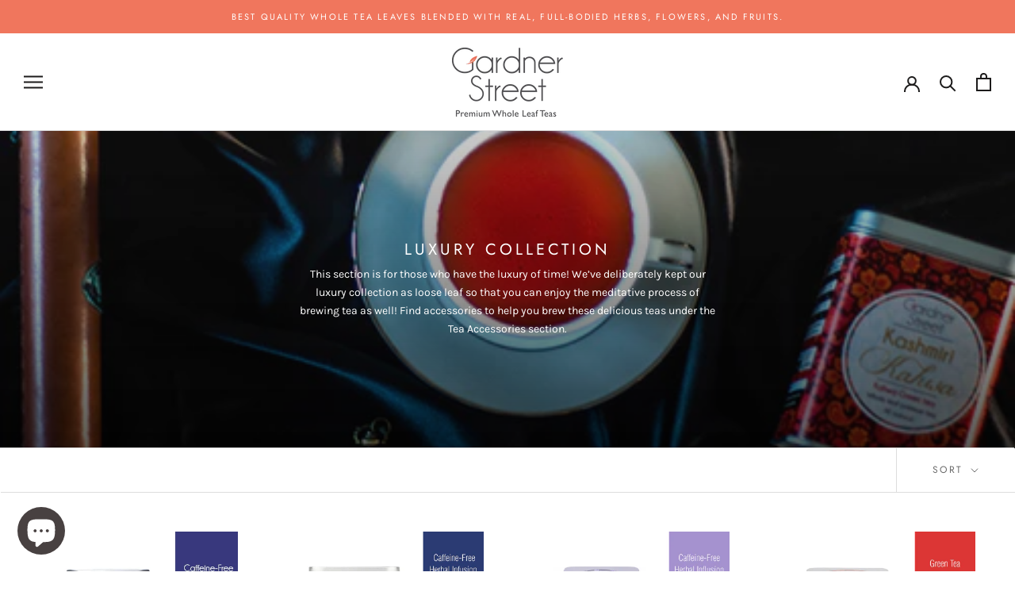

--- FILE ---
content_type: text/html; charset=utf-8
request_url: https://www.gardnerstreet.in/collections/luxury-collection
body_size: 33706
content:
<!doctype html>

<html class="no-js" lang="en">
  <head>
    <!-- BEGIN MerchantWidget Code -->

<script id='merchantWidgetScript'

        src="https://www.gstatic.com/shopping/merchant/merchantwidget.js"

        defer>

</script>

<script type="text/javascript">

  merchantWidgetScript.addEventListener('load', function () {

    merchantwidget.start({

     position: 'RIGHT_BOTTOM'

   });

  });

</script>

<!-- END MerchantWidget Code -->
 
<meta name="facebook-domain-verification" content="3lfqsss61u3iaeuiu1u94vuz0xqi22" />
    <meta charset="utf-8"> 
    <meta http-equiv="X-UA-Compatible" content="IE=edge,chrome=1">
    <meta name="viewport" content="width=device-width, initial-scale=1.0, height=device-height, minimum-scale=1.0, maximum-scale=1.0">
    <meta name="theme-color" content="">
    <title>
      Luxury Collection &ndash; Gardner Street Tea
    </title>
<meta name="p:domain_verify" content="a9ec2936b432f0e8601cae722bda9108"/><meta name="description" content="This section is for those who have the luxury of time! We’ve deliberately kept our luxury collection as loose leaf so that you can enjoy the meditative process of brewing tea as well! Find accessories to help you brew these delicious teas under the Tea Accessories section."><link rel="stylesheet" href="https://maxcdn.bootstrapcdn.com/bootstrap/4.0.0/css/bootstrap.min.css" integrity="sha384-Gn5384xqQ1aoWXA+058RXPxPg6fy4IWvTNh0E263XmFcJlSAwiGgFAW/dAiS6JXm" crossorigin="anonymous">
    <link rel="canonical" href="https://www.gardnerstreet.in/collections/luxury-collection"><link rel="shortcut icon" href="//www.gardnerstreet.in/cdn/shop/files/favicon_white_96x.jpg?v=1757325731" type="image/png"><meta property="og:type" content="website">
  <meta property="og:title" content="Luxury Collection">
  <meta property="og:image" content="http://www.gardnerstreet.in/cdn/shop/collections/DSC_0599copy.jpg?v=1547018377">
  <meta property="og:image:secure_url" content="https://www.gardnerstreet.in/cdn/shop/collections/DSC_0599copy.jpg?v=1547018377">
  <meta property="og:image:width" content="1080">
  <meta property="og:image:height" content="1080"><meta property="og:description" content="This section is for those who have the luxury of time! We’ve deliberately kept our luxury collection as loose leaf so that you can enjoy the meditative process of brewing tea as well! Find accessories to help you brew these delicious teas under the Tea Accessories section."><meta property="og:url" content="https://www.gardnerstreet.in/collections/luxury-collection">
<meta property="og:site_name" content="Gardner Street Tea"><meta name="twitter:card" content="summary"><meta name="twitter:title" content="Luxury Collection">
  <meta name="twitter:description" content="






This section is for those who have the luxury of time! We’ve deliberately kept our luxury collection as loose leaf so that you can enjoy the meditative process of brewing tea as well! Find accessories to help you brew these delicious teas under the Tea Accessories section.




















">
  <meta name="twitter:image" content="https://www.gardnerstreet.in/cdn/shop/collections/DSC_0599copy_600x600_crop_center.jpg?v=1547018377">
    <style>
  @font-face {
  font-family: Jost;
  font-weight: 400;
  font-style: normal;
  font-display: fallback;
  src: url("//www.gardnerstreet.in/cdn/fonts/jost/jost_n4.d47a1b6347ce4a4c9f437608011273009d91f2b7.woff2") format("woff2"),
       url("//www.gardnerstreet.in/cdn/fonts/jost/jost_n4.791c46290e672b3f85c3d1c651ef2efa3819eadd.woff") format("woff");
}

  @font-face {
  font-family: Karla;
  font-weight: 400;
  font-style: normal;
  font-display: fallback;
  src: url("//www.gardnerstreet.in/cdn/fonts/karla/karla_n4.40497e07df527e6a50e58fb17ef1950c72f3e32c.woff2") format("woff2"),
       url("//www.gardnerstreet.in/cdn/fonts/karla/karla_n4.e9f6f9de321061073c6bfe03c28976ba8ce6ee18.woff") format("woff");
}


  @font-face {
  font-family: Karla;
  font-weight: 700;
  font-style: normal;
  font-display: fallback;
  src: url("//www.gardnerstreet.in/cdn/fonts/karla/karla_n7.4358a847d4875593d69cfc3f8cc0b44c17b3ed03.woff2") format("woff2"),
       url("//www.gardnerstreet.in/cdn/fonts/karla/karla_n7.96e322f6d76ce794f25fa29e55d6997c3fb656b6.woff") format("woff");
}

  @font-face {
  font-family: Karla;
  font-weight: 400;
  font-style: italic;
  font-display: fallback;
  src: url("//www.gardnerstreet.in/cdn/fonts/karla/karla_i4.2086039c16bcc3a78a72a2f7b471e3c4a7f873a6.woff2") format("woff2"),
       url("//www.gardnerstreet.in/cdn/fonts/karla/karla_i4.7b9f59841a5960c16fa2a897a0716c8ebb183221.woff") format("woff");
}

  @font-face {
  font-family: Karla;
  font-weight: 700;
  font-style: italic;
  font-display: fallback;
  src: url("//www.gardnerstreet.in/cdn/fonts/karla/karla_i7.fe031cd65d6e02906286add4f6dda06afc2615f0.woff2") format("woff2"),
       url("//www.gardnerstreet.in/cdn/fonts/karla/karla_i7.816d4949fa7f7d79314595d7003eda5b44e959e3.woff") format("woff");
}


  :root {
    --heading-font-family : Jost, sans-serif;
    --heading-font-weight : 400;
    --heading-font-style  : normal;

    --text-font-family : Karla, sans-serif;
    --text-font-weight : 400;
    --text-font-style  : normal;

    --base-text-font-size   : 14px;
    --default-text-font-size: 14px;--background          : #ffffff;
    --background-rgb      : 255, 255, 255;
    --light-background    : #ffffff;
    --light-background-rgb: 255, 255, 255;
    --heading-color       : #1c1b1b;
    --text-color          : #1c1b1b;
    --text-color-rgb      : 28, 27, 27;
    --text-color-light    : #6a6a6a;
    --text-color-light-rgb: 106, 106, 106;
    --link-color          : #f0765d;
    --link-color-rgb      : 240, 118, 93;
    --border-color        : #dddddd;
    --border-color-rgb    : 221, 221, 221;

    --button-background    : #f0765d;
    --button-background-rgb: 240, 118, 93;
    --button-text-color    : #ffffff;

    --header-background       : #ffffff;
    --header-heading-color    : #1c1b1b;
    --header-light-text-color : #6a6a6a;
    --header-border-color     : #dddddd;

    --footer-background    : #f0765d;
    --footer-text-color    : #ececec;
    --footer-heading-color : #ffffff;
    --footer-border-color  : #ef8872;

    --navigation-background      : #ffffff;
    --navigation-background-rgb  : 255, 255, 255;
    --navigation-text-color      : #ec6f56;
    --navigation-text-color-light: rgba(236, 111, 86, 0.5);
    --navigation-border-color    : rgba(236, 111, 86, 0.25);

    --newsletter-popup-background     : #f0765d;
    --newsletter-popup-text-color     : #ffffff;
    --newsletter-popup-text-color-rgb : 255, 255, 255;

    --secondary-elements-background       : #1c1b1b;
    --secondary-elements-background-rgb   : 28, 27, 27;
    --secondary-elements-text-color       : #ffffff;
    --secondary-elements-text-color-light : rgba(255, 255, 255, 0.5);
    --secondary-elements-border-color     : rgba(255, 255, 255, 0.25);

    --product-sale-price-color    : #ed6a50;
    --product-sale-price-color-rgb: 237, 106, 80;

    /* Products */

    --horizontal-spacing-four-products-per-row: 60px;
        --horizontal-spacing-two-products-per-row : 60px;

    --vertical-spacing-four-products-per-row: 60px;
        --vertical-spacing-two-products-per-row : 75px;

    /* Animation */
    --drawer-transition-timing: cubic-bezier(0.645, 0.045, 0.355, 1);
    --header-base-height: 80px; /* We set a default for browsers that do not support CSS variables */

    /* Cursors */
    --cursor-zoom-in-svg    : url(//www.gardnerstreet.in/cdn/shop/t/12/assets/cursor-zoom-in.svg?v=170532930330058140181604406314);
    --cursor-zoom-in-2x-svg : url(//www.gardnerstreet.in/cdn/shop/t/12/assets/cursor-zoom-in-2x.svg?v=56685658183649387561604406314);
  }
</style>

<script>
  // IE11 does not have support for CSS variables, so we have to polyfill them
  if (!(((window || {}).CSS || {}).supports && window.CSS.supports('(--a: 0)'))) {
    const script = document.createElement('script');
    script.type = 'text/javascript';
    script.src = 'https://cdn.jsdelivr.net/npm/css-vars-ponyfill@2';
    script.onload = function() {
      cssVars({});
    };

    document.getElementsByTagName('head')[0].appendChild(script);
  }
</script>

    <script>window.performance && window.performance.mark && window.performance.mark('shopify.content_for_header.start');</script><meta name="google-site-verification" content="V-wBw3X2SO5Y3zfzWd9Fm0nUugu6wAXUrKw2VnUZHlw">
<meta name="google-site-verification" content="V-wBw3X2SO5Y3zfzWd9Fm0nUugu6wAXUrKw2VnUZHlw">
<meta id="shopify-digital-wallet" name="shopify-digital-wallet" content="/11288805440/digital_wallets/dialog">
<link rel="alternate" type="application/atom+xml" title="Feed" href="/collections/luxury-collection.atom" />
<link rel="alternate" type="application/json+oembed" href="https://www.gardnerstreet.in/collections/luxury-collection.oembed">
<script async="async" src="/checkouts/internal/preloads.js?locale=en-IN"></script>
<script id="shopify-features" type="application/json">{"accessToken":"319814e73f16d5196dce117741d9f6c8","betas":["rich-media-storefront-analytics"],"domain":"www.gardnerstreet.in","predictiveSearch":true,"shopId":11288805440,"locale":"en"}</script>
<script>var Shopify = Shopify || {};
Shopify.shop = "gardner-street-tea.myshopify.com";
Shopify.locale = "en";
Shopify.currency = {"active":"INR","rate":"1.0"};
Shopify.country = "IN";
Shopify.theme = {"name":"Prestige | Told You So | TW Coding","id":83302711359,"schema_name":"Prestige","schema_version":"4.9.11","theme_store_id":855,"role":"main"};
Shopify.theme.handle = "null";
Shopify.theme.style = {"id":null,"handle":null};
Shopify.cdnHost = "www.gardnerstreet.in/cdn";
Shopify.routes = Shopify.routes || {};
Shopify.routes.root = "/";</script>
<script type="module">!function(o){(o.Shopify=o.Shopify||{}).modules=!0}(window);</script>
<script>!function(o){function n(){var o=[];function n(){o.push(Array.prototype.slice.apply(arguments))}return n.q=o,n}var t=o.Shopify=o.Shopify||{};t.loadFeatures=n(),t.autoloadFeatures=n()}(window);</script>
<script id="shop-js-analytics" type="application/json">{"pageType":"collection"}</script>
<script defer="defer" async type="module" src="//www.gardnerstreet.in/cdn/shopifycloud/shop-js/modules/v2/client.init-shop-cart-sync_BT-GjEfc.en.esm.js"></script>
<script defer="defer" async type="module" src="//www.gardnerstreet.in/cdn/shopifycloud/shop-js/modules/v2/chunk.common_D58fp_Oc.esm.js"></script>
<script defer="defer" async type="module" src="//www.gardnerstreet.in/cdn/shopifycloud/shop-js/modules/v2/chunk.modal_xMitdFEc.esm.js"></script>
<script type="module">
  await import("//www.gardnerstreet.in/cdn/shopifycloud/shop-js/modules/v2/client.init-shop-cart-sync_BT-GjEfc.en.esm.js");
await import("//www.gardnerstreet.in/cdn/shopifycloud/shop-js/modules/v2/chunk.common_D58fp_Oc.esm.js");
await import("//www.gardnerstreet.in/cdn/shopifycloud/shop-js/modules/v2/chunk.modal_xMitdFEc.esm.js");

  window.Shopify.SignInWithShop?.initShopCartSync?.({"fedCMEnabled":true,"windoidEnabled":true});

</script>
<script>(function() {
  var isLoaded = false;
  function asyncLoad() {
    if (isLoaded) return;
    isLoaded = true;
    var urls = ["https:\/\/instafeed.nfcube.com\/cdn\/aec5d6bed294bb16315e6df09097de79.js?shop=gardner-street-tea.myshopify.com","https:\/\/chimpstatic.com\/mcjs-connected\/js\/users\/ed0f190178b54fc3034021fc3\/c1bdd3a29332d43ea74b8c5a6.js?shop=gardner-street-tea.myshopify.com","https:\/\/sr-cdn.shiprocket.in\/sr-promise\/static\/uc.js?channel_id=4\u0026sr_company_id=2418821\u0026shop=gardner-street-tea.myshopify.com"];
    for (var i = 0; i < urls.length; i++) {
      var s = document.createElement('script');
      s.type = 'text/javascript';
      s.async = true;
      s.src = urls[i];
      var x = document.getElementsByTagName('script')[0];
      x.parentNode.insertBefore(s, x);
    }
  };
  if(window.attachEvent) {
    window.attachEvent('onload', asyncLoad);
  } else {
    window.addEventListener('load', asyncLoad, false);
  }
})();</script>
<script id="__st">var __st={"a":11288805440,"offset":19800,"reqid":"2ac455cc-9bf1-446d-bbc4-0f1ef24ace91-1769041411","pageurl":"www.gardnerstreet.in\/collections\/luxury-collection","u":"05b130c7c08c","p":"collection","rtyp":"collection","rid":80681467968};</script>
<script>window.ShopifyPaypalV4VisibilityTracking = true;</script>
<script id="captcha-bootstrap">!function(){'use strict';const t='contact',e='account',n='new_comment',o=[[t,t],['blogs',n],['comments',n],[t,'customer']],c=[[e,'customer_login'],[e,'guest_login'],[e,'recover_customer_password'],[e,'create_customer']],r=t=>t.map((([t,e])=>`form[action*='/${t}']:not([data-nocaptcha='true']) input[name='form_type'][value='${e}']`)).join(','),a=t=>()=>t?[...document.querySelectorAll(t)].map((t=>t.form)):[];function s(){const t=[...o],e=r(t);return a(e)}const i='password',u='form_key',d=['recaptcha-v3-token','g-recaptcha-response','h-captcha-response',i],f=()=>{try{return window.sessionStorage}catch{return}},m='__shopify_v',_=t=>t.elements[u];function p(t,e,n=!1){try{const o=window.sessionStorage,c=JSON.parse(o.getItem(e)),{data:r}=function(t){const{data:e,action:n}=t;return t[m]||n?{data:e,action:n}:{data:t,action:n}}(c);for(const[e,n]of Object.entries(r))t.elements[e]&&(t.elements[e].value=n);n&&o.removeItem(e)}catch(o){console.error('form repopulation failed',{error:o})}}const l='form_type',E='cptcha';function T(t){t.dataset[E]=!0}const w=window,h=w.document,L='Shopify',v='ce_forms',y='captcha';let A=!1;((t,e)=>{const n=(g='f06e6c50-85a8-45c8-87d0-21a2b65856fe',I='https://cdn.shopify.com/shopifycloud/storefront-forms-hcaptcha/ce_storefront_forms_captcha_hcaptcha.v1.5.2.iife.js',D={infoText:'Protected by hCaptcha',privacyText:'Privacy',termsText:'Terms'},(t,e,n)=>{const o=w[L][v],c=o.bindForm;if(c)return c(t,g,e,D).then(n);var r;o.q.push([[t,g,e,D],n]),r=I,A||(h.body.append(Object.assign(h.createElement('script'),{id:'captcha-provider',async:!0,src:r})),A=!0)});var g,I,D;w[L]=w[L]||{},w[L][v]=w[L][v]||{},w[L][v].q=[],w[L][y]=w[L][y]||{},w[L][y].protect=function(t,e){n(t,void 0,e),T(t)},Object.freeze(w[L][y]),function(t,e,n,w,h,L){const[v,y,A,g]=function(t,e,n){const i=e?o:[],u=t?c:[],d=[...i,...u],f=r(d),m=r(i),_=r(d.filter((([t,e])=>n.includes(e))));return[a(f),a(m),a(_),s()]}(w,h,L),I=t=>{const e=t.target;return e instanceof HTMLFormElement?e:e&&e.form},D=t=>v().includes(t);t.addEventListener('submit',(t=>{const e=I(t);if(!e)return;const n=D(e)&&!e.dataset.hcaptchaBound&&!e.dataset.recaptchaBound,o=_(e),c=g().includes(e)&&(!o||!o.value);(n||c)&&t.preventDefault(),c&&!n&&(function(t){try{if(!f())return;!function(t){const e=f();if(!e)return;const n=_(t);if(!n)return;const o=n.value;o&&e.removeItem(o)}(t);const e=Array.from(Array(32),(()=>Math.random().toString(36)[2])).join('');!function(t,e){_(t)||t.append(Object.assign(document.createElement('input'),{type:'hidden',name:u})),t.elements[u].value=e}(t,e),function(t,e){const n=f();if(!n)return;const o=[...t.querySelectorAll(`input[type='${i}']`)].map((({name:t})=>t)),c=[...d,...o],r={};for(const[a,s]of new FormData(t).entries())c.includes(a)||(r[a]=s);n.setItem(e,JSON.stringify({[m]:1,action:t.action,data:r}))}(t,e)}catch(e){console.error('failed to persist form',e)}}(e),e.submit())}));const S=(t,e)=>{t&&!t.dataset[E]&&(n(t,e.some((e=>e===t))),T(t))};for(const o of['focusin','change'])t.addEventListener(o,(t=>{const e=I(t);D(e)&&S(e,y())}));const B=e.get('form_key'),M=e.get(l),P=B&&M;t.addEventListener('DOMContentLoaded',(()=>{const t=y();if(P)for(const e of t)e.elements[l].value===M&&p(e,B);[...new Set([...A(),...v().filter((t=>'true'===t.dataset.shopifyCaptcha))])].forEach((e=>S(e,t)))}))}(h,new URLSearchParams(w.location.search),n,t,e,['guest_login'])})(!0,!0)}();</script>
<script integrity="sha256-4kQ18oKyAcykRKYeNunJcIwy7WH5gtpwJnB7kiuLZ1E=" data-source-attribution="shopify.loadfeatures" defer="defer" src="//www.gardnerstreet.in/cdn/shopifycloud/storefront/assets/storefront/load_feature-a0a9edcb.js" crossorigin="anonymous"></script>
<script data-source-attribution="shopify.dynamic_checkout.dynamic.init">var Shopify=Shopify||{};Shopify.PaymentButton=Shopify.PaymentButton||{isStorefrontPortableWallets:!0,init:function(){window.Shopify.PaymentButton.init=function(){};var t=document.createElement("script");t.src="https://www.gardnerstreet.in/cdn/shopifycloud/portable-wallets/latest/portable-wallets.en.js",t.type="module",document.head.appendChild(t)}};
</script>
<script data-source-attribution="shopify.dynamic_checkout.buyer_consent">
  function portableWalletsHideBuyerConsent(e){var t=document.getElementById("shopify-buyer-consent"),n=document.getElementById("shopify-subscription-policy-button");t&&n&&(t.classList.add("hidden"),t.setAttribute("aria-hidden","true"),n.removeEventListener("click",e))}function portableWalletsShowBuyerConsent(e){var t=document.getElementById("shopify-buyer-consent"),n=document.getElementById("shopify-subscription-policy-button");t&&n&&(t.classList.remove("hidden"),t.removeAttribute("aria-hidden"),n.addEventListener("click",e))}window.Shopify?.PaymentButton&&(window.Shopify.PaymentButton.hideBuyerConsent=portableWalletsHideBuyerConsent,window.Shopify.PaymentButton.showBuyerConsent=portableWalletsShowBuyerConsent);
</script>
<script data-source-attribution="shopify.dynamic_checkout.cart.bootstrap">document.addEventListener("DOMContentLoaded",(function(){function t(){return document.querySelector("shopify-accelerated-checkout-cart, shopify-accelerated-checkout")}if(t())Shopify.PaymentButton.init();else{new MutationObserver((function(e,n){t()&&(Shopify.PaymentButton.init(),n.disconnect())})).observe(document.body,{childList:!0,subtree:!0})}}));
</script>

<script>window.performance && window.performance.mark && window.performance.mark('shopify.content_for_header.end');</script>

    <link rel="stylesheet" href="//www.gardnerstreet.in/cdn/shop/t/12/assets/theme.css?v=16320438225844405021733476379">

    <script>// This allows to expose several variables to the global scope, to be used in scripts
      window.theme = {
        pageType: "collection",
        moneyFormat: "Rs. {{amount}}",
        moneyWithCurrencyFormat: "Rs. {{amount}}",
        productImageSize: "square",
        searchMode: "product",
        showPageTransition: false,
        showElementStaggering: false,
        showImageZooming: true
      };

      window.routes = {
        rootUrl: "\/",
        cartUrl: "\/cart",
        cartAddUrl: "\/cart\/add",
        cartChangeUrl: "\/cart\/change",
        searchUrl: "\/search",
        productRecommendationsUrl: "\/recommendations\/products"
      };

      window.languages = {
        cartAddNote: "Add Order Note",
        cartEditNote: "Edit Order Note",
        productImageLoadingError: "This image could not be loaded. Please try to reload the page.",
        productFormAddToCart: "Add to cart",
        productFormUnavailable: "Unavailable",
        productFormSoldOut: "Sold Out",
        shippingEstimatorOneResult: "1 option available:",
        shippingEstimatorMoreResults: "{{count}} options available:",
        shippingEstimatorNoResults: "No shipping could be found"
      };

      window.lazySizesConfig = {
        loadHidden: false,
        hFac: 0.5,
        expFactor: 2,
        ricTimeout: 150,
        lazyClass: 'Image--lazyLoad',
        loadingClass: 'Image--lazyLoading',
        loadedClass: 'Image--lazyLoaded'
      };

      document.documentElement.className = document.documentElement.className.replace('no-js', 'js');
      document.documentElement.style.setProperty('--window-height', window.innerHeight + 'px');

      // We do a quick detection of some features (we could use Modernizr but for so little...)
      (function() {
        document.documentElement.className += ((window.CSS && window.CSS.supports('(position: sticky) or (position: -webkit-sticky)')) ? ' supports-sticky' : ' no-supports-sticky');
        document.documentElement.className += (window.matchMedia('(-moz-touch-enabled: 1), (hover: none)')).matches ? ' no-supports-hover' : ' supports-hover';
      }());
    </script>

    <script src="//www.gardnerstreet.in/cdn/shop/t/12/assets/lazysizes.min.js?v=174358363404432586981604406296" async></script><script src="https://polyfill-fastly.net/v3/polyfill.min.js?unknown=polyfill&features=fetch,Element.prototype.closest,Element.prototype.remove,Element.prototype.classList,Array.prototype.includes,Array.prototype.fill,Object.assign,CustomEvent,IntersectionObserver,IntersectionObserverEntry,URL" defer></script>
    <script src="//www.gardnerstreet.in/cdn/shop/t/12/assets/libs.min.js?v=26178543184394469741604406297" defer></script>
    <script src="//www.gardnerstreet.in/cdn/shop/t/12/assets/theme.min.js?v=173031011232028520471604406300" defer></script>
    <script src="//www.gardnerstreet.in/cdn/shop/t/12/assets/custom.js?v=183944157590872491501604406295" defer></script>

    <script>
      (function () {
        window.onpageshow = function() {
          if (window.theme.showPageTransition) {
            var pageTransition = document.querySelector('.PageTransition');

            if (pageTransition) {
              pageTransition.style.visibility = 'visible';
              pageTransition.style.opacity = '0';
            }
          }

          // When the page is loaded from the cache, we have to reload the cart content
          document.documentElement.dispatchEvent(new CustomEvent('cart:refresh', {
            bubbles: true
          }));
        };
      })();
    </script>

    


  <script type="application/ld+json">
  {
    "@context": "http://schema.org",
    "@type": "BreadcrumbList",
  "itemListElement": [{
      "@type": "ListItem",
      "position": 1,
      "name": "Translation missing: en.general.breadcrumb.home",
      "item": "https://www.gardnerstreet.in"
    },{
          "@type": "ListItem",
          "position": 2,
          "name": "Luxury Collection",
          "item": "https://www.gardnerstreet.in/collections/luxury-collection"
        }]
  }
  </script>

  <!-- BEGIN app block: shopify://apps/ecomposer-builder/blocks/app-embed/a0fc26e1-7741-4773-8b27-39389b4fb4a0 --><!-- DNS Prefetch & Preconnect -->
<link rel="preconnect" href="https://cdn.ecomposer.app" crossorigin>
<link rel="dns-prefetch" href="https://cdn.ecomposer.app">

<link rel="prefetch" href="https://cdn.ecomposer.app/vendors/css/ecom-swiper@11.css" as="style">
<link rel="prefetch" href="https://cdn.ecomposer.app/vendors/js/ecom-swiper@11.0.5.js" as="script">
<link rel="prefetch" href="https://cdn.ecomposer.app/vendors/js/ecom_modal.js" as="script">

<!-- Global CSS --><!--ECOM-EMBED-->
  <style id="ecom-global-css" class="ecom-global-css">/**ECOM-INSERT-CSS**/.ecom-section > div.core__row--columns{max-width: 1200px;}.ecom-column>div.core__column--wrapper{padding: 20px;}div.core__blocks--body>div.ecom-block.elmspace:not(:first-child){margin-top: 20px;}:root{--ecom-global-typography-h1-font-weight:600;--ecom-global-typography-h1-font-size:72px;--ecom-global-typography-h1-line-height:90px;--ecom-global-typography-h1-letter-spacing:-0.02em;--ecom-global-typography-h2-font-weight:600;--ecom-global-typography-h2-font-size:60px;--ecom-global-typography-h2-line-height:72px;--ecom-global-typography-h2-letter-spacing:-0.02em;--ecom-global-typography-h3-font-weight:600;--ecom-global-typography-h3-font-size:48px;--ecom-global-typography-h3-line-height:60px;--ecom-global-typography-h3-letter-spacing:-0.02em;--ecom-global-typography-h4-font-weight:600;--ecom-global-typography-h4-font-size:36px;--ecom-global-typography-h4-line-height:44px;--ecom-global-typography-h4-letter-spacing:-0.02em;--ecom-global-typography-h5-font-weight:600;--ecom-global-typography-h5-font-size:30px;--ecom-global-typography-h5-line-height:38px;--ecom-global-typography-h6-font-weight:600;--ecom-global-typography-h6-font-size:24px;--ecom-global-typography-h6-line-height:32px;--ecom-global-typography-h7-font-weight:400;--ecom-global-typography-h7-font-size:18px;--ecom-global-typography-h7-line-height:28px;}</style>
  <!--/ECOM-EMBED--><!-- Custom CSS & JS --><!-- Open Graph Meta Tags for Pages --><!-- Critical Inline Styles -->
<style class="ecom-theme-helper">.ecom-animation{opacity:0}.ecom-animation.animate,.ecom-animation.ecom-animated{opacity:1}.ecom-cart-popup{display:grid;position:fixed;inset:0;z-index:9999999;align-content:center;padding:5px;justify-content:center;align-items:center;justify-items:center}.ecom-cart-popup::before{content:' ';position:absolute;background:#e5e5e5b3;inset:0}.ecom-ajax-loading{cursor:not-allowed;pointer-events:none;opacity:.6}#ecom-toast{visibility:hidden;max-width:50px;height:60px;margin:auto;background-color:#333;color:#fff;text-align:center;border-radius:2px;position:fixed;z-index:1;left:0;right:0;bottom:30px;font-size:17px;display:grid;grid-template-columns:50px auto;align-items:center;justify-content:start;align-content:center;justify-items:start}#ecom-toast.ecom-toast-show{visibility:visible;animation:ecomFadein .5s,ecomExpand .5s .5s,ecomStay 3s 1s,ecomShrink .5s 4s,ecomFadeout .5s 4.5s}#ecom-toast #ecom-toast-icon{width:50px;height:100%;box-sizing:border-box;background-color:#111;color:#fff;padding:5px}#ecom-toast .ecom-toast-icon-svg{width:100%;height:100%;position:relative;vertical-align:middle;margin:auto;text-align:center}#ecom-toast #ecom-toast-desc{color:#fff;padding:16px;overflow:hidden;white-space:nowrap}@media(max-width:768px){#ecom-toast #ecom-toast-desc{white-space:normal;min-width:250px}#ecom-toast{height:auto;min-height:60px}}.ecom__column-full-height{height:100%}@keyframes ecomFadein{from{bottom:0;opacity:0}to{bottom:30px;opacity:1}}@keyframes ecomExpand{from{min-width:50px}to{min-width:var(--ecom-max-width)}}@keyframes ecomStay{from{min-width:var(--ecom-max-width)}to{min-width:var(--ecom-max-width)}}@keyframes ecomShrink{from{min-width:var(--ecom-max-width)}to{min-width:50px}}@keyframes ecomFadeout{from{bottom:30px;opacity:1}to{bottom:60px;opacity:0}}</style>


<!-- EComposer Config Script -->
<script id="ecom-theme-helpers" async>
window.EComposer=window.EComposer||{};(function(){if(!this.configs)this.configs={};this.configs.ajax_cart={enable:false};this.customer=false;this.proxy_path='/apps/ecomposer-visual-page-builder';
this.popupScriptUrl='https://cdn.shopify.com/extensions/019b200c-ceec-7ac9-af95-28c32fd62de8/ecomposer-94/assets/ecom_popup.js';
this.routes={domain:'https://www.gardnerstreet.in',root_url:'/',collections_url:'/collections',all_products_collection_url:'/collections/all',cart_url:'/cart',cart_add_url:'/cart/add',cart_change_url:'/cart/change',cart_clear_url:'/cart/clear',cart_update_url:'/cart/update',product_recommendations_url:'/recommendations/products'};
this.queryParams={};
if(window.location.search.length){new URLSearchParams(window.location.search).forEach((value,key)=>{this.queryParams[key]=value})}
this.money_format="Rs. {{amount}}";
this.money_with_currency_format="Rs. {{amount}}";
this.currencyCodeEnabled=null;this.abTestingData = [];this.formatMoney=function(t,e){const r=this.currencyCodeEnabled?this.money_with_currency_format:this.money_format;function a(t,e){return void 0===t?e:t}function o(t,e,r,o){if(e=a(e,2),r=a(r,","),o=a(o,"."),isNaN(t)||null==t)return 0;var n=(t=(t/100).toFixed(e)).split(".");return n[0].replace(/(\d)(?=(\d\d\d)+(?!\d))/g,"$1"+r)+(n[1]?o+n[1]:"")}"string"==typeof t&&(t=t.replace(".",""));var n="",i=/\{\{\s*(\w+)\s*\}\}/,s=e||r;switch(s.match(i)[1]){case"amount":n=o(t,2);break;case"amount_no_decimals":n=o(t,0);break;case"amount_with_comma_separator":n=o(t,2,".",",");break;case"amount_with_space_separator":n=o(t,2," ",",");break;case"amount_with_period_and_space_separator":n=o(t,2," ",".");break;case"amount_no_decimals_with_comma_separator":n=o(t,0,".",",");break;case"amount_no_decimals_with_space_separator":n=o(t,0," ");break;case"amount_with_apostrophe_separator":n=o(t,2,"'",".")}return s.replace(i,n)};
this.resizeImage=function(t,e){try{if(!e||"original"==e||"full"==e||"master"==e)return t;if(-1!==t.indexOf("cdn.shopify.com")||-1!==t.indexOf("/cdn/shop/")){var r=t.match(/\.(jpg|jpeg|gif|png|bmp|bitmap|tiff|tif|webp)((\#[0-9a-z\-]+)?(\?v=.*)?)?$/gim);if(null==r)return null;var a=t.split(r[0]),o=r[0];return a[0]+"_"+e+o}}catch(r){return t}return t};
this.getProduct=function(t){if(!t)return!1;let e=("/"===this.routes.root_url?"":this.routes.root_url)+"/products/"+t+".js?shop="+Shopify.shop;return window.ECOM_LIVE&&(e="/shop/builder/ajax/ecom-proxy/products/"+t+"?shop="+Shopify.shop),window.fetch(e,{headers:{"Content-Type":"application/json"}}).then(t=>t.ok?t.json():false)};
const u=new URLSearchParams(window.location.search);if(u.has("ecom-redirect")){const r=u.get("ecom-redirect");if(r){let d;try{d=decodeURIComponent(r)}catch{return}d=d.trim().replace(/[\r\n\t]/g,"");if(d.length>2e3)return;const p=["javascript:","data:","vbscript:","file:","ftp:","mailto:","tel:","sms:","chrome:","chrome-extension:","moz-extension:","ms-browser-extension:"],l=d.toLowerCase();for(const o of p)if(l.includes(o))return;const x=[/<script/i,/<\/script/i,/javascript:/i,/vbscript:/i,/onload=/i,/onerror=/i,/onclick=/i,/onmouseover=/i,/onfocus=/i,/onblur=/i,/onsubmit=/i,/onchange=/i,/alert\s*\(/i,/confirm\s*\(/i,/prompt\s*\(/i,/document\./i,/window\./i,/eval\s*\(/i];for(const t of x)if(t.test(d))return;if(d.startsWith("/")&&!d.startsWith("//")){if(!/^[a-zA-Z0-9\-._~:/?#[\]@!$&'()*+,;=%]+$/.test(d))return;if(d.includes("../")||d.includes("./"))return;window.location.href=d;return}if(!d.includes("://")&&!d.startsWith("//")){if(!/^[a-zA-Z0-9\-._~:/?#[\]@!$&'()*+,;=%]+$/.test(d))return;if(d.includes("../")||d.includes("./"))return;window.location.href="/"+d;return}let n;try{n=new URL(d)}catch{return}if(!["http:","https:"].includes(n.protocol))return;if(n.port&&(parseInt(n.port)<1||parseInt(n.port)>65535))return;const a=[window.location.hostname];if(a.includes(n.hostname)&&(n.href===d||n.toString()===d))window.location.href=d}}
}).bind(window.EComposer)();
if(window.Shopify&&window.Shopify.designMode&&window.top&&window.top.opener){window.addEventListener("load",function(){window.top.opener.postMessage({action:"ecomposer:loaded"},"*")})}
</script>

<!-- Quickview Script -->
<script id="ecom-theme-quickview" async>
window.EComposer=window.EComposer||{};(function(){this.initQuickview=function(){var enable_qv=false;const qv_wrapper_script=document.querySelector('#ecom-quickview-template-html');if(!qv_wrapper_script)return;const ecom_quickview=document.createElement('div');ecom_quickview.classList.add('ecom-quickview');ecom_quickview.innerHTML=qv_wrapper_script.innerHTML;document.body.prepend(ecom_quickview);const qv_wrapper=ecom_quickview.querySelector('.ecom-quickview__wrapper');const ecomQuickview=function(e){let t=qv_wrapper.querySelector(".ecom-quickview__content-data");if(t){let i=document.createRange().createContextualFragment(e);t.innerHTML="",t.append(i),qv_wrapper.classList.add("ecom-open");let c=new CustomEvent("ecom:quickview:init",{detail:{wrapper:qv_wrapper}});document.dispatchEvent(c),setTimeout(function(){qv_wrapper.classList.add("ecom-display")},500),closeQuickview(t)}},closeQuickview=function(e){let t=qv_wrapper.querySelector(".ecom-quickview__close-btn"),i=qv_wrapper.querySelector(".ecom-quickview__content");function c(t){let o=t.target;do{if(o==i||o&&o.classList&&o.classList.contains("ecom-modal"))return;o=o.parentNode}while(o);o!=i&&(qv_wrapper.classList.add("ecom-remove"),qv_wrapper.classList.remove("ecom-open","ecom-display","ecom-remove"),setTimeout(function(){e.innerHTML=""},300),document.removeEventListener("click",c),document.removeEventListener("keydown",n))}function n(t){(t.isComposing||27===t.keyCode)&&(qv_wrapper.classList.add("ecom-remove"),qv_wrapper.classList.remove("ecom-open","ecom-display","ecom-remove"),setTimeout(function(){e.innerHTML=""},300),document.removeEventListener("keydown",n),document.removeEventListener("click",c))}t&&t.addEventListener("click",function(t){t.preventDefault(),document.removeEventListener("click",c),document.removeEventListener("keydown",n),qv_wrapper.classList.add("ecom-remove"),qv_wrapper.classList.remove("ecom-open","ecom-display","ecom-remove"),setTimeout(function(){e.innerHTML=""},300)}),document.addEventListener("click",c),document.addEventListener("keydown",n)};function quickViewHandler(e){e&&e.preventDefault();let t=this;t.classList&&t.classList.add("ecom-loading");let i=t.classList?t.getAttribute("href"):window.location.pathname;if(i){if(window.location.search.includes("ecom_template_id")){let c=new URLSearchParams(location.search);i=window.location.pathname+"?section_id="+c.get("ecom_template_id")}else i+=(i.includes("?")?"&":"?")+"section_id=ecom-default-template-quickview";fetch(i).then(function(e){return 200==e.status?e.text():window.document.querySelector("#admin-bar-iframe")?(404==e.status?alert("Please create Ecomposer quickview template first!"):alert("Have some problem with quickview!"),t.classList&&t.classList.remove("ecom-loading"),!1):void window.open(new URL(i).pathname,"_blank")}).then(function(e){e&&(ecomQuickview(e),setTimeout(function(){t.classList&&t.classList.remove("ecom-loading")},300))}).catch(function(e){})}}
if(window.location.search.includes('ecom_template_id')){setTimeout(quickViewHandler,1000)}
if(enable_qv){const qv_buttons=document.querySelectorAll('.ecom-product-quickview');if(qv_buttons.length>0){qv_buttons.forEach(function(button,index){button.addEventListener('click',quickViewHandler)})}}
}}).bind(window.EComposer)();
</script>

<!-- Quickview Template -->
<script type="text/template" id="ecom-quickview-template-html">
<div class="ecom-quickview__wrapper ecom-dn"><div class="ecom-quickview__container"><div class="ecom-quickview__content"><div class="ecom-quickview__content-inner"><div class="ecom-quickview__content-data"></div></div><span class="ecom-quickview__close-btn"><svg version="1.1" xmlns="http://www.w3.org/2000/svg" width="32" height="32" viewBox="0 0 32 32"><path d="M10.722 9.969l-0.754 0.754 5.278 5.278-5.253 5.253 0.754 0.754 5.253-5.253 5.253 5.253 0.754-0.754-5.253-5.253 5.278-5.278-0.754-0.754-5.278 5.278z" fill="#000000"></path></svg></span></div></div></div>
</script>

<!-- Quickview Styles -->
<style class="ecom-theme-quickview">.ecom-quickview .ecom-animation{opacity:1}.ecom-quickview__wrapper{opacity:0;display:none;pointer-events:none}.ecom-quickview__wrapper.ecom-open{position:fixed;top:0;left:0;right:0;bottom:0;display:block;pointer-events:auto;z-index:100000;outline:0!important;-webkit-backface-visibility:hidden;opacity:1;transition:all .1s}.ecom-quickview__container{text-align:center;position:absolute;width:100%;height:100%;left:0;top:0;padding:0 8px;box-sizing:border-box;opacity:0;background-color:rgba(0,0,0,.8);transition:opacity .1s}.ecom-quickview__container:before{content:"";display:inline-block;height:100%;vertical-align:middle}.ecom-quickview__wrapper.ecom-display .ecom-quickview__content{visibility:visible;opacity:1;transform:none}.ecom-quickview__content{position:relative;display:inline-block;opacity:0;visibility:hidden;transition:transform .1s,opacity .1s;transform:translateX(-100px)}.ecom-quickview__content-inner{position:relative;display:inline-block;vertical-align:middle;margin:0 auto;text-align:left;z-index:999;overflow-y:auto;max-height:80vh}.ecom-quickview__content-data>.shopify-section{margin:0 auto;max-width:980px;overflow:hidden;position:relative;background-color:#fff;opacity:0}.ecom-quickview__wrapper.ecom-display .ecom-quickview__content-data>.shopify-section{opacity:1;transform:none}.ecom-quickview__wrapper.ecom-display .ecom-quickview__container{opacity:1}.ecom-quickview__wrapper.ecom-remove #shopify-section-ecom-default-template-quickview{opacity:0;transform:translateX(100px)}.ecom-quickview__close-btn{position:fixed!important;top:0;right:0;transform:none;background-color:transparent;color:#000;opacity:0;width:40px;height:40px;transition:.25s;z-index:9999;stroke:#fff}.ecom-quickview__wrapper.ecom-display .ecom-quickview__close-btn{opacity:1}.ecom-quickview__close-btn:hover{cursor:pointer}@media screen and (max-width:1024px){.ecom-quickview__content{position:absolute;inset:0;margin:50px 15px;display:flex}.ecom-quickview__close-btn{right:0}}.ecom-toast-icon-info{display:none}.ecom-toast-error .ecom-toast-icon-info{display:inline!important}.ecom-toast-error .ecom-toast-icon-success{display:none!important}.ecom-toast-icon-success{fill:#fff;width:35px}</style>

<!-- Toast Template -->
<script type="text/template" id="ecom-template-html"><!-- BEGIN app snippet: ecom-toast --><div id="ecom-toast"><div id="ecom-toast-icon"><svg xmlns="http://www.w3.org/2000/svg" class="ecom-toast-icon-svg ecom-toast-icon-info" fill="none" viewBox="0 0 24 24" stroke="currentColor"><path stroke-linecap="round" stroke-linejoin="round" stroke-width="2" d="M13 16h-1v-4h-1m1-4h.01M21 12a9 9 0 11-18 0 9 9 0 0118 0z"/></svg>
<svg class="ecom-toast-icon-svg ecom-toast-icon-success" xmlns="http://www.w3.org/2000/svg" viewBox="0 0 512 512"><path d="M256 8C119 8 8 119 8 256s111 248 248 248 248-111 248-248S393 8 256 8zm0 48c110.5 0 200 89.5 200 200 0 110.5-89.5 200-200 200-110.5 0-200-89.5-200-200 0-110.5 89.5-200 200-200m140.2 130.3l-22.5-22.7c-4.7-4.7-12.3-4.7-17-.1L215.3 303.7l-59.8-60.3c-4.7-4.7-12.3-4.7-17-.1l-22.7 22.5c-4.7 4.7-4.7 12.3-.1 17l90.8 91.5c4.7 4.7 12.3 4.7 17 .1l172.6-171.2c4.7-4.7 4.7-12.3 .1-17z"/></svg>
</div><div id="ecom-toast-desc"></div></div><!-- END app snippet --></script><!-- END app block --><script src="https://cdn.shopify.com/extensions/019b200c-ceec-7ac9-af95-28c32fd62de8/ecomposer-94/assets/ecom.js" type="text/javascript" defer="defer"></script>
<script src="https://cdn.shopify.com/extensions/e8878072-2f6b-4e89-8082-94b04320908d/inbox-1254/assets/inbox-chat-loader.js" type="text/javascript" defer="defer"></script>
<link href="https://monorail-edge.shopifysvc.com" rel="dns-prefetch">
<script>(function(){if ("sendBeacon" in navigator && "performance" in window) {try {var session_token_from_headers = performance.getEntriesByType('navigation')[0].serverTiming.find(x => x.name == '_s').description;} catch {var session_token_from_headers = undefined;}var session_cookie_matches = document.cookie.match(/_shopify_s=([^;]*)/);var session_token_from_cookie = session_cookie_matches && session_cookie_matches.length === 2 ? session_cookie_matches[1] : "";var session_token = session_token_from_headers || session_token_from_cookie || "";function handle_abandonment_event(e) {var entries = performance.getEntries().filter(function(entry) {return /monorail-edge.shopifysvc.com/.test(entry.name);});if (!window.abandonment_tracked && entries.length === 0) {window.abandonment_tracked = true;var currentMs = Date.now();var navigation_start = performance.timing.navigationStart;var payload = {shop_id: 11288805440,url: window.location.href,navigation_start,duration: currentMs - navigation_start,session_token,page_type: "collection"};window.navigator.sendBeacon("https://monorail-edge.shopifysvc.com/v1/produce", JSON.stringify({schema_id: "online_store_buyer_site_abandonment/1.1",payload: payload,metadata: {event_created_at_ms: currentMs,event_sent_at_ms: currentMs}}));}}window.addEventListener('pagehide', handle_abandonment_event);}}());</script>
<script id="web-pixels-manager-setup">(function e(e,d,r,n,o){if(void 0===o&&(o={}),!Boolean(null===(a=null===(i=window.Shopify)||void 0===i?void 0:i.analytics)||void 0===a?void 0:a.replayQueue)){var i,a;window.Shopify=window.Shopify||{};var t=window.Shopify;t.analytics=t.analytics||{};var s=t.analytics;s.replayQueue=[],s.publish=function(e,d,r){return s.replayQueue.push([e,d,r]),!0};try{self.performance.mark("wpm:start")}catch(e){}var l=function(){var e={modern:/Edge?\/(1{2}[4-9]|1[2-9]\d|[2-9]\d{2}|\d{4,})\.\d+(\.\d+|)|Firefox\/(1{2}[4-9]|1[2-9]\d|[2-9]\d{2}|\d{4,})\.\d+(\.\d+|)|Chrom(ium|e)\/(9{2}|\d{3,})\.\d+(\.\d+|)|(Maci|X1{2}).+ Version\/(15\.\d+|(1[6-9]|[2-9]\d|\d{3,})\.\d+)([,.]\d+|)( \(\w+\)|)( Mobile\/\w+|) Safari\/|Chrome.+OPR\/(9{2}|\d{3,})\.\d+\.\d+|(CPU[ +]OS|iPhone[ +]OS|CPU[ +]iPhone|CPU IPhone OS|CPU iPad OS)[ +]+(15[._]\d+|(1[6-9]|[2-9]\d|\d{3,})[._]\d+)([._]\d+|)|Android:?[ /-](13[3-9]|1[4-9]\d|[2-9]\d{2}|\d{4,})(\.\d+|)(\.\d+|)|Android.+Firefox\/(13[5-9]|1[4-9]\d|[2-9]\d{2}|\d{4,})\.\d+(\.\d+|)|Android.+Chrom(ium|e)\/(13[3-9]|1[4-9]\d|[2-9]\d{2}|\d{4,})\.\d+(\.\d+|)|SamsungBrowser\/([2-9]\d|\d{3,})\.\d+/,legacy:/Edge?\/(1[6-9]|[2-9]\d|\d{3,})\.\d+(\.\d+|)|Firefox\/(5[4-9]|[6-9]\d|\d{3,})\.\d+(\.\d+|)|Chrom(ium|e)\/(5[1-9]|[6-9]\d|\d{3,})\.\d+(\.\d+|)([\d.]+$|.*Safari\/(?![\d.]+ Edge\/[\d.]+$))|(Maci|X1{2}).+ Version\/(10\.\d+|(1[1-9]|[2-9]\d|\d{3,})\.\d+)([,.]\d+|)( \(\w+\)|)( Mobile\/\w+|) Safari\/|Chrome.+OPR\/(3[89]|[4-9]\d|\d{3,})\.\d+\.\d+|(CPU[ +]OS|iPhone[ +]OS|CPU[ +]iPhone|CPU IPhone OS|CPU iPad OS)[ +]+(10[._]\d+|(1[1-9]|[2-9]\d|\d{3,})[._]\d+)([._]\d+|)|Android:?[ /-](13[3-9]|1[4-9]\d|[2-9]\d{2}|\d{4,})(\.\d+|)(\.\d+|)|Mobile Safari.+OPR\/([89]\d|\d{3,})\.\d+\.\d+|Android.+Firefox\/(13[5-9]|1[4-9]\d|[2-9]\d{2}|\d{4,})\.\d+(\.\d+|)|Android.+Chrom(ium|e)\/(13[3-9]|1[4-9]\d|[2-9]\d{2}|\d{4,})\.\d+(\.\d+|)|Android.+(UC? ?Browser|UCWEB|U3)[ /]?(15\.([5-9]|\d{2,})|(1[6-9]|[2-9]\d|\d{3,})\.\d+)\.\d+|SamsungBrowser\/(5\.\d+|([6-9]|\d{2,})\.\d+)|Android.+MQ{2}Browser\/(14(\.(9|\d{2,})|)|(1[5-9]|[2-9]\d|\d{3,})(\.\d+|))(\.\d+|)|K[Aa][Ii]OS\/(3\.\d+|([4-9]|\d{2,})\.\d+)(\.\d+|)/},d=e.modern,r=e.legacy,n=navigator.userAgent;return n.match(d)?"modern":n.match(r)?"legacy":"unknown"}(),u="modern"===l?"modern":"legacy",c=(null!=n?n:{modern:"",legacy:""})[u],f=function(e){return[e.baseUrl,"/wpm","/b",e.hashVersion,"modern"===e.buildTarget?"m":"l",".js"].join("")}({baseUrl:d,hashVersion:r,buildTarget:u}),m=function(e){var d=e.version,r=e.bundleTarget,n=e.surface,o=e.pageUrl,i=e.monorailEndpoint;return{emit:function(e){var a=e.status,t=e.errorMsg,s=(new Date).getTime(),l=JSON.stringify({metadata:{event_sent_at_ms:s},events:[{schema_id:"web_pixels_manager_load/3.1",payload:{version:d,bundle_target:r,page_url:o,status:a,surface:n,error_msg:t},metadata:{event_created_at_ms:s}}]});if(!i)return console&&console.warn&&console.warn("[Web Pixels Manager] No Monorail endpoint provided, skipping logging."),!1;try{return self.navigator.sendBeacon.bind(self.navigator)(i,l)}catch(e){}var u=new XMLHttpRequest;try{return u.open("POST",i,!0),u.setRequestHeader("Content-Type","text/plain"),u.send(l),!0}catch(e){return console&&console.warn&&console.warn("[Web Pixels Manager] Got an unhandled error while logging to Monorail."),!1}}}}({version:r,bundleTarget:l,surface:e.surface,pageUrl:self.location.href,monorailEndpoint:e.monorailEndpoint});try{o.browserTarget=l,function(e){var d=e.src,r=e.async,n=void 0===r||r,o=e.onload,i=e.onerror,a=e.sri,t=e.scriptDataAttributes,s=void 0===t?{}:t,l=document.createElement("script"),u=document.querySelector("head"),c=document.querySelector("body");if(l.async=n,l.src=d,a&&(l.integrity=a,l.crossOrigin="anonymous"),s)for(var f in s)if(Object.prototype.hasOwnProperty.call(s,f))try{l.dataset[f]=s[f]}catch(e){}if(o&&l.addEventListener("load",o),i&&l.addEventListener("error",i),u)u.appendChild(l);else{if(!c)throw new Error("Did not find a head or body element to append the script");c.appendChild(l)}}({src:f,async:!0,onload:function(){if(!function(){var e,d;return Boolean(null===(d=null===(e=window.Shopify)||void 0===e?void 0:e.analytics)||void 0===d?void 0:d.initialized)}()){var d=window.webPixelsManager.init(e)||void 0;if(d){var r=window.Shopify.analytics;r.replayQueue.forEach((function(e){var r=e[0],n=e[1],o=e[2];d.publishCustomEvent(r,n,o)})),r.replayQueue=[],r.publish=d.publishCustomEvent,r.visitor=d.visitor,r.initialized=!0}}},onerror:function(){return m.emit({status:"failed",errorMsg:"".concat(f," has failed to load")})},sri:function(e){var d=/^sha384-[A-Za-z0-9+/=]+$/;return"string"==typeof e&&d.test(e)}(c)?c:"",scriptDataAttributes:o}),m.emit({status:"loading"})}catch(e){m.emit({status:"failed",errorMsg:(null==e?void 0:e.message)||"Unknown error"})}}})({shopId: 11288805440,storefrontBaseUrl: "https://www.gardnerstreet.in",extensionsBaseUrl: "https://extensions.shopifycdn.com/cdn/shopifycloud/web-pixels-manager",monorailEndpoint: "https://monorail-edge.shopifysvc.com/unstable/produce_batch",surface: "storefront-renderer",enabledBetaFlags: ["2dca8a86"],webPixelsConfigList: [{"id":"1179156543","configuration":"{\"accountID\":\"gardner-street-tea\"}","eventPayloadVersion":"v1","runtimeContext":"STRICT","scriptVersion":"5503eca56790d6863e31590c8c364ee3","type":"APP","apiClientId":12388204545,"privacyPurposes":["ANALYTICS","MARKETING","SALE_OF_DATA"],"dataSharingAdjustments":{"protectedCustomerApprovalScopes":["read_customer_email","read_customer_name","read_customer_personal_data","read_customer_phone"]}},{"id":"379813951","configuration":"{\"config\":\"{\\\"pixel_id\\\":\\\"G-H991V8JZ6X\\\",\\\"target_country\\\":\\\"IN\\\",\\\"gtag_events\\\":[{\\\"type\\\":\\\"search\\\",\\\"action_label\\\":[\\\"G-H991V8JZ6X\\\",\\\"AW-862584300\\\/pFQpCNmt86cYEOz7p5sD\\\"]},{\\\"type\\\":\\\"begin_checkout\\\",\\\"action_label\\\":[\\\"G-H991V8JZ6X\\\",\\\"AW-862584300\\\/0_FTCN-t86cYEOz7p5sD\\\"]},{\\\"type\\\":\\\"view_item\\\",\\\"action_label\\\":[\\\"G-H991V8JZ6X\\\",\\\"AW-862584300\\\/qjFOCNat86cYEOz7p5sD\\\",\\\"MC-B7ZCKZEH53\\\"]},{\\\"type\\\":\\\"purchase\\\",\\\"action_label\\\":[\\\"G-H991V8JZ6X\\\",\\\"AW-862584300\\\/9gryCNCt86cYEOz7p5sD\\\",\\\"MC-B7ZCKZEH53\\\"]},{\\\"type\\\":\\\"page_view\\\",\\\"action_label\\\":[\\\"G-H991V8JZ6X\\\",\\\"AW-862584300\\\/tK5WCNOt86cYEOz7p5sD\\\",\\\"MC-B7ZCKZEH53\\\"]},{\\\"type\\\":\\\"add_payment_info\\\",\\\"action_label\\\":[\\\"G-H991V8JZ6X\\\",\\\"AW-862584300\\\/lf4uCOKt86cYEOz7p5sD\\\"]},{\\\"type\\\":\\\"add_to_cart\\\",\\\"action_label\\\":[\\\"G-H991V8JZ6X\\\",\\\"AW-862584300\\\/vGL_CNyt86cYEOz7p5sD\\\"]}],\\\"enable_monitoring_mode\\\":false}\"}","eventPayloadVersion":"v1","runtimeContext":"OPEN","scriptVersion":"b2a88bafab3e21179ed38636efcd8a93","type":"APP","apiClientId":1780363,"privacyPurposes":[],"dataSharingAdjustments":{"protectedCustomerApprovalScopes":["read_customer_address","read_customer_email","read_customer_name","read_customer_personal_data","read_customer_phone"]}},{"id":"146538559","configuration":"{\"pixel_id\":\"391858263683771\",\"pixel_type\":\"facebook_pixel\",\"metaapp_system_user_token\":\"-\"}","eventPayloadVersion":"v1","runtimeContext":"OPEN","scriptVersion":"ca16bc87fe92b6042fbaa3acc2fbdaa6","type":"APP","apiClientId":2329312,"privacyPurposes":["ANALYTICS","MARKETING","SALE_OF_DATA"],"dataSharingAdjustments":{"protectedCustomerApprovalScopes":["read_customer_address","read_customer_email","read_customer_name","read_customer_personal_data","read_customer_phone"]}},{"id":"92373055","eventPayloadVersion":"v1","runtimeContext":"LAX","scriptVersion":"1","type":"CUSTOM","privacyPurposes":["ANALYTICS"],"name":"Google Analytics tag (migrated)"},{"id":"shopify-app-pixel","configuration":"{}","eventPayloadVersion":"v1","runtimeContext":"STRICT","scriptVersion":"0450","apiClientId":"shopify-pixel","type":"APP","privacyPurposes":["ANALYTICS","MARKETING"]},{"id":"shopify-custom-pixel","eventPayloadVersion":"v1","runtimeContext":"LAX","scriptVersion":"0450","apiClientId":"shopify-pixel","type":"CUSTOM","privacyPurposes":["ANALYTICS","MARKETING"]}],isMerchantRequest: false,initData: {"shop":{"name":"Gardner Street Tea","paymentSettings":{"currencyCode":"INR"},"myshopifyDomain":"gardner-street-tea.myshopify.com","countryCode":"IN","storefrontUrl":"https:\/\/www.gardnerstreet.in"},"customer":null,"cart":null,"checkout":null,"productVariants":[],"purchasingCompany":null},},"https://www.gardnerstreet.in/cdn","fcfee988w5aeb613cpc8e4bc33m6693e112",{"modern":"","legacy":""},{"shopId":"11288805440","storefrontBaseUrl":"https:\/\/www.gardnerstreet.in","extensionBaseUrl":"https:\/\/extensions.shopifycdn.com\/cdn\/shopifycloud\/web-pixels-manager","surface":"storefront-renderer","enabledBetaFlags":"[\"2dca8a86\"]","isMerchantRequest":"false","hashVersion":"fcfee988w5aeb613cpc8e4bc33m6693e112","publish":"custom","events":"[[\"page_viewed\",{}],[\"collection_viewed\",{\"collection\":{\"id\":\"80681467968\",\"title\":\"Luxury Collection\",\"productVariants\":[{\"price\":{\"amount\":550.0,\"currencyCode\":\"INR\"},\"product\":{\"title\":\"Dream Drops\",\"vendor\":\"Gardner Street Tea\",\"id\":\"7355130839103\",\"untranslatedTitle\":\"Dream Drops\",\"url\":\"\/products\/dream-drops\",\"type\":\"\"},\"id\":\"41196719833151\",\"image\":{\"src\":\"\/\/www.gardnerstreet.in\/cdn\/shop\/files\/Dream-Drops---web.jpg?v=1716278533\"},\"sku\":\"\",\"title\":\"50 grams\",\"untranslatedTitle\":\"50 grams\"},{\"price\":{\"amount\":600.0,\"currencyCode\":\"INR\"},\"product\":{\"title\":\"Blue Youth\",\"vendor\":\"Gardner Street Tea\",\"id\":\"3475006947392\",\"untranslatedTitle\":\"Blue Youth\",\"url\":\"\/products\/blue-youth-free-infuser-worth-200\",\"type\":\"\"},\"id\":\"41196726321215\",\"image\":{\"src\":\"\/\/www.gardnerstreet.in\/cdn\/shop\/products\/GardnerStreet1_BlueYouth.jpg?v=1606206961\"},\"sku\":\"\",\"title\":\"40 grams = 20-22 cups of tea\",\"untranslatedTitle\":\"40 grams = 20-22 cups of tea\"},{\"price\":{\"amount\":500.0,\"currencyCode\":\"INR\"},\"product\":{\"title\":\"Lavender Love\",\"vendor\":\"Gardner Street Tea\",\"id\":\"1830236618816\",\"untranslatedTitle\":\"Lavender Love\",\"url\":\"\/products\/lavender-love\",\"type\":\"\"},\"id\":\"41196728647743\",\"image\":{\"src\":\"\/\/www.gardnerstreet.in\/cdn\/shop\/products\/GardnerStreet1_LavenderLovecopy.jpg?v=1606207423\"},\"sku\":\"\",\"title\":\"50 grams = 25-30 cups of tea\",\"untranslatedTitle\":\"50 grams = 25-30 cups of tea\"},{\"price\":{\"amount\":500.0,\"currencyCode\":\"INR\"},\"product\":{\"title\":\"Kashmiri Kahwa\",\"vendor\":\"Gardner Street Tea\",\"id\":\"3934605770816\",\"untranslatedTitle\":\"Kashmiri Kahwa\",\"url\":\"\/products\/kashmiri-kahwa-50g-of-loose-leaf-tea\",\"type\":\"\"},\"id\":\"41196731301951\",\"image\":{\"src\":\"\/\/www.gardnerstreet.in\/cdn\/shop\/products\/GardnerStreet1_KashmiriKahwa.jpg?v=1606207381\"},\"sku\":\"\",\"title\":\"50 grams = 25-30 cups of tea\",\"untranslatedTitle\":\"50 grams = 25-30 cups of tea\"},{\"price\":{\"amount\":550.0,\"currencyCode\":\"INR\"},\"product\":{\"title\":\"South African Rooibos\",\"vendor\":\"Gardner Street Tea\",\"id\":\"1830115573824\",\"untranslatedTitle\":\"South African Rooibos\",\"url\":\"\/products\/south-african-rooibos\",\"type\":\"\"},\"id\":\"41196732776511\",\"image\":{\"src\":\"\/\/www.gardnerstreet.in\/cdn\/shop\/products\/GardnerStreet1_SouthAfricanRooibos.jpg?v=1606207671\"},\"sku\":\"\",\"title\":\"75 grams = 35-40 cups of tea\",\"untranslatedTitle\":\"75 grams = 35-40 cups of tea\"},{\"price\":{\"amount\":550.0,\"currencyCode\":\"INR\"},\"product\":{\"title\":\"Pink Lemonade\",\"vendor\":\"Gardner Street Tea\",\"id\":\"4470354804799\",\"untranslatedTitle\":\"Pink Lemonade\",\"url\":\"\/products\/copy-of-pink-lemonade-50-gms-loose-tea\",\"type\":\"\"},\"id\":\"42751825444927\",\"image\":{\"src\":\"\/\/www.gardnerstreet.in\/cdn\/shop\/products\/GardnerStreet1_PinkLemonade.jpg?v=1606207789\"},\"sku\":null,\"title\":\"40 grams = 20-22 cups of tea\",\"untranslatedTitle\":\"40 grams = 20-22 cups of tea\"},{\"price\":{\"amount\":550.0,\"currencyCode\":\"INR\"},\"product\":{\"title\":\"Moroccan Lemon Verbena\",\"vendor\":\"Gardner Street Tea\",\"id\":\"4091007074368\",\"untranslatedTitle\":\"Moroccan Lemon Verbena\",\"url\":\"\/products\/moroccan-lemon-verbena-50-gms\",\"type\":\"\"},\"id\":\"42751828066367\",\"image\":{\"src\":\"\/\/www.gardnerstreet.in\/cdn\/shop\/products\/12.02.2022_1.jpg?v=1644833551\"},\"sku\":null,\"title\":\"50 grams = 25-30 cups of tea\",\"untranslatedTitle\":\"50 grams = 25-30 cups of tea\"}]}}]]"});</script><script>
  window.ShopifyAnalytics = window.ShopifyAnalytics || {};
  window.ShopifyAnalytics.meta = window.ShopifyAnalytics.meta || {};
  window.ShopifyAnalytics.meta.currency = 'INR';
  var meta = {"products":[{"id":7355130839103,"gid":"gid:\/\/shopify\/Product\/7355130839103","vendor":"Gardner Street Tea","type":"","handle":"dream-drops","variants":[{"id":41196719833151,"price":55000,"name":"Dream Drops - 50 grams","public_title":"50 grams","sku":""},{"id":41196719865919,"price":55000,"name":"Dream Drops - Refill Pack","public_title":"Refill Pack","sku":""}],"remote":false},{"id":3475006947392,"gid":"gid:\/\/shopify\/Product\/3475006947392","vendor":"Gardner Street Tea","type":"","handle":"blue-youth-free-infuser-worth-200","variants":[{"id":41196726321215,"price":60000,"name":"Blue Youth - 40 grams = 20-22 cups of tea","public_title":"40 grams = 20-22 cups of tea","sku":""},{"id":41196726353983,"price":60000,"name":"Blue Youth - Refill Pack","public_title":"Refill Pack","sku":""}],"remote":false},{"id":1830236618816,"gid":"gid:\/\/shopify\/Product\/1830236618816","vendor":"Gardner Street Tea","type":"","handle":"lavender-love","variants":[{"id":41196728647743,"price":50000,"name":"Lavender Love - 50 grams = 25-30 cups of tea","public_title":"50 grams = 25-30 cups of tea","sku":""},{"id":42750660968511,"price":50000,"name":"Lavender Love - Refill pack","public_title":"Refill pack","sku":null}],"remote":false},{"id":3934605770816,"gid":"gid:\/\/shopify\/Product\/3934605770816","vendor":"Gardner Street Tea","type":"","handle":"kashmiri-kahwa-50g-of-loose-leaf-tea","variants":[{"id":41196731301951,"price":50000,"name":"Kashmiri Kahwa - 50 grams = 25-30 cups of tea","public_title":"50 grams = 25-30 cups of tea","sku":""},{"id":42750666637375,"price":50000,"name":"Kashmiri Kahwa - Refill pack","public_title":"Refill pack","sku":null}],"remote":false},{"id":1830115573824,"gid":"gid:\/\/shopify\/Product\/1830115573824","vendor":"Gardner Street Tea","type":"","handle":"south-african-rooibos","variants":[{"id":41196732776511,"price":55000,"name":"South African Rooibos - 75 grams = 35-40 cups of tea","public_title":"75 grams = 35-40 cups of tea","sku":""},{"id":42750667358271,"price":55000,"name":"South African Rooibos - Refill pack","public_title":"Refill pack","sku":null}],"remote":false},{"id":4470354804799,"gid":"gid:\/\/shopify\/Product\/4470354804799","vendor":"Gardner Street Tea","type":"","handle":"copy-of-pink-lemonade-50-gms-loose-tea","variants":[{"id":42751825444927,"price":55000,"name":"Pink Lemonade - 40 grams = 20-22 cups of tea","public_title":"40 grams = 20-22 cups of tea","sku":null},{"id":42751818104895,"price":55000,"name":"Pink Lemonade - Refill packs","public_title":"Refill packs","sku":"50"}],"remote":false},{"id":4091007074368,"gid":"gid:\/\/shopify\/Product\/4091007074368","vendor":"Gardner Street Tea","type":"","handle":"moroccan-lemon-verbena-50-gms","variants":[{"id":42751828066367,"price":55000,"name":"Moroccan Lemon Verbena - 50 grams = 25-30 cups of tea","public_title":"50 grams = 25-30 cups of tea","sku":null},{"id":42751828099135,"price":55000,"name":"Moroccan Lemon Verbena - Refill pack","public_title":"Refill pack","sku":null}],"remote":false}],"page":{"pageType":"collection","resourceType":"collection","resourceId":80681467968,"requestId":"2ac455cc-9bf1-446d-bbc4-0f1ef24ace91-1769041411"}};
  for (var attr in meta) {
    window.ShopifyAnalytics.meta[attr] = meta[attr];
  }
</script>
<script class="analytics">
  (function () {
    var customDocumentWrite = function(content) {
      var jquery = null;

      if (window.jQuery) {
        jquery = window.jQuery;
      } else if (window.Checkout && window.Checkout.$) {
        jquery = window.Checkout.$;
      }

      if (jquery) {
        jquery('body').append(content);
      }
    };

    var hasLoggedConversion = function(token) {
      if (token) {
        return document.cookie.indexOf('loggedConversion=' + token) !== -1;
      }
      return false;
    }

    var setCookieIfConversion = function(token) {
      if (token) {
        var twoMonthsFromNow = new Date(Date.now());
        twoMonthsFromNow.setMonth(twoMonthsFromNow.getMonth() + 2);

        document.cookie = 'loggedConversion=' + token + '; expires=' + twoMonthsFromNow;
      }
    }

    var trekkie = window.ShopifyAnalytics.lib = window.trekkie = window.trekkie || [];
    if (trekkie.integrations) {
      return;
    }
    trekkie.methods = [
      'identify',
      'page',
      'ready',
      'track',
      'trackForm',
      'trackLink'
    ];
    trekkie.factory = function(method) {
      return function() {
        var args = Array.prototype.slice.call(arguments);
        args.unshift(method);
        trekkie.push(args);
        return trekkie;
      };
    };
    for (var i = 0; i < trekkie.methods.length; i++) {
      var key = trekkie.methods[i];
      trekkie[key] = trekkie.factory(key);
    }
    trekkie.load = function(config) {
      trekkie.config = config || {};
      trekkie.config.initialDocumentCookie = document.cookie;
      var first = document.getElementsByTagName('script')[0];
      var script = document.createElement('script');
      script.type = 'text/javascript';
      script.onerror = function(e) {
        var scriptFallback = document.createElement('script');
        scriptFallback.type = 'text/javascript';
        scriptFallback.onerror = function(error) {
                var Monorail = {
      produce: function produce(monorailDomain, schemaId, payload) {
        var currentMs = new Date().getTime();
        var event = {
          schema_id: schemaId,
          payload: payload,
          metadata: {
            event_created_at_ms: currentMs,
            event_sent_at_ms: currentMs
          }
        };
        return Monorail.sendRequest("https://" + monorailDomain + "/v1/produce", JSON.stringify(event));
      },
      sendRequest: function sendRequest(endpointUrl, payload) {
        // Try the sendBeacon API
        if (window && window.navigator && typeof window.navigator.sendBeacon === 'function' && typeof window.Blob === 'function' && !Monorail.isIos12()) {
          var blobData = new window.Blob([payload], {
            type: 'text/plain'
          });

          if (window.navigator.sendBeacon(endpointUrl, blobData)) {
            return true;
          } // sendBeacon was not successful

        } // XHR beacon

        var xhr = new XMLHttpRequest();

        try {
          xhr.open('POST', endpointUrl);
          xhr.setRequestHeader('Content-Type', 'text/plain');
          xhr.send(payload);
        } catch (e) {
          console.log(e);
        }

        return false;
      },
      isIos12: function isIos12() {
        return window.navigator.userAgent.lastIndexOf('iPhone; CPU iPhone OS 12_') !== -1 || window.navigator.userAgent.lastIndexOf('iPad; CPU OS 12_') !== -1;
      }
    };
    Monorail.produce('monorail-edge.shopifysvc.com',
      'trekkie_storefront_load_errors/1.1',
      {shop_id: 11288805440,
      theme_id: 83302711359,
      app_name: "storefront",
      context_url: window.location.href,
      source_url: "//www.gardnerstreet.in/cdn/s/trekkie.storefront.9615f8e10e499e09ff0451d383e936edfcfbbf47.min.js"});

        };
        scriptFallback.async = true;
        scriptFallback.src = '//www.gardnerstreet.in/cdn/s/trekkie.storefront.9615f8e10e499e09ff0451d383e936edfcfbbf47.min.js';
        first.parentNode.insertBefore(scriptFallback, first);
      };
      script.async = true;
      script.src = '//www.gardnerstreet.in/cdn/s/trekkie.storefront.9615f8e10e499e09ff0451d383e936edfcfbbf47.min.js';
      first.parentNode.insertBefore(script, first);
    };
    trekkie.load(
      {"Trekkie":{"appName":"storefront","development":false,"defaultAttributes":{"shopId":11288805440,"isMerchantRequest":null,"themeId":83302711359,"themeCityHash":"9115779940325448533","contentLanguage":"en","currency":"INR","eventMetadataId":"86afc9d8-e7dc-4e70-9f19-871f1271be43"},"isServerSideCookieWritingEnabled":true,"monorailRegion":"shop_domain","enabledBetaFlags":["65f19447"]},"Session Attribution":{},"S2S":{"facebookCapiEnabled":true,"source":"trekkie-storefront-renderer","apiClientId":580111}}
    );

    var loaded = false;
    trekkie.ready(function() {
      if (loaded) return;
      loaded = true;

      window.ShopifyAnalytics.lib = window.trekkie;

      var originalDocumentWrite = document.write;
      document.write = customDocumentWrite;
      try { window.ShopifyAnalytics.merchantGoogleAnalytics.call(this); } catch(error) {};
      document.write = originalDocumentWrite;

      window.ShopifyAnalytics.lib.page(null,{"pageType":"collection","resourceType":"collection","resourceId":80681467968,"requestId":"2ac455cc-9bf1-446d-bbc4-0f1ef24ace91-1769041411","shopifyEmitted":true});

      var match = window.location.pathname.match(/checkouts\/(.+)\/(thank_you|post_purchase)/)
      var token = match? match[1]: undefined;
      if (!hasLoggedConversion(token)) {
        setCookieIfConversion(token);
        window.ShopifyAnalytics.lib.track("Viewed Product Category",{"currency":"INR","category":"Collection: luxury-collection","collectionName":"luxury-collection","collectionId":80681467968,"nonInteraction":true},undefined,undefined,{"shopifyEmitted":true});
      }
    });


        var eventsListenerScript = document.createElement('script');
        eventsListenerScript.async = true;
        eventsListenerScript.src = "//www.gardnerstreet.in/cdn/shopifycloud/storefront/assets/shop_events_listener-3da45d37.js";
        document.getElementsByTagName('head')[0].appendChild(eventsListenerScript);

})();</script>
  <script>
  if (!window.ga || (window.ga && typeof window.ga !== 'function')) {
    window.ga = function ga() {
      (window.ga.q = window.ga.q || []).push(arguments);
      if (window.Shopify && window.Shopify.analytics && typeof window.Shopify.analytics.publish === 'function') {
        window.Shopify.analytics.publish("ga_stub_called", {}, {sendTo: "google_osp_migration"});
      }
      console.error("Shopify's Google Analytics stub called with:", Array.from(arguments), "\nSee https://help.shopify.com/manual/promoting-marketing/pixels/pixel-migration#google for more information.");
    };
    if (window.Shopify && window.Shopify.analytics && typeof window.Shopify.analytics.publish === 'function') {
      window.Shopify.analytics.publish("ga_stub_initialized", {}, {sendTo: "google_osp_migration"});
    }
  }
</script>
<script
  defer
  src="https://www.gardnerstreet.in/cdn/shopifycloud/perf-kit/shopify-perf-kit-3.0.4.min.js"
  data-application="storefront-renderer"
  data-shop-id="11288805440"
  data-render-region="gcp-us-central1"
  data-page-type="collection"
  data-theme-instance-id="83302711359"
  data-theme-name="Prestige"
  data-theme-version="4.9.11"
  data-monorail-region="shop_domain"
  data-resource-timing-sampling-rate="10"
  data-shs="true"
  data-shs-beacon="true"
  data-shs-export-with-fetch="true"
  data-shs-logs-sample-rate="1"
  data-shs-beacon-endpoint="https://www.gardnerstreet.in/api/collect"
></script>
</head><body class="prestige--v4 features--heading-small features--heading-uppercase features--show-button-transition features--show-image-zooming  template-collection">
    <a class="PageSkipLink u-visually-hidden" href="#main">Skip to content</a>
    <span class="LoadingBar"></span>
    <div class="PageOverlay"></div><div id="shopify-section-popup" class="shopify-section"></div>
    <div id="shopify-section-sidebar-menu" class="shopify-section"><section id="sidebar-menu" class="SidebarMenu Drawer Drawer--small Drawer--fromLeft" aria-hidden="true" data-section-id="sidebar-menu" data-section-type="sidebar-menu">
    <header class="Drawer__Header" data-drawer-animated-left>
      <button class="Drawer__Close Icon-Wrapper--clickable" data-action="close-drawer" data-drawer-id="sidebar-menu" aria-label="Close navigation"><svg class="Icon Icon--close" role="presentation" viewBox="0 0 16 14">
      <path d="M15 0L1 14m14 0L1 0" stroke="currentColor" fill="none" fill-rule="evenodd"></path>
    </svg></button>
    </header>

    <div class="Drawer__Content">
      <div class="Drawer__Main" data-drawer-animated-left data-scrollable>
        <div class="Drawer__Container">
          <nav class="SidebarMenu__Nav SidebarMenu__Nav--primary" aria-label="Sidebar navigation"><div class="Collapsible"><button class="Collapsible__Button Heading u-h6" data-action="toggle-collapsible" aria-expanded="false">Our Collections<span class="Collapsible__Plus"></span>
                  </button>

                  <div class="Collapsible__Inner">
                    <div class="Collapsible__Content"><div class="Collapsible"><a href="/collections/signature-collection" class="Collapsible__Button Heading Text--subdued Link Link--primary u-h7">Signature Collection</a></div><div class="Collapsible"><a href="/collections/luxury-collection" class="Collapsible__Button Heading Text--subdued Link Link--primary u-h7">Luxury Collection</a></div><div class="Collapsible"><a href="/collections/wellness-collection" class="Collapsible__Button Heading Text--subdued Link Link--primary u-h7">Wellness Collection</a></div></div>
                  </div></div><div class="Collapsible"><a href="/collections/matcha" class="Collapsible__Button Heading Link Link--primary u-h6">Matcha? Gotcha!</a></div><div class="Collapsible"><a href="/collections/gifting" class="Collapsible__Button Heading Link Link--primary u-h6">Gift Boxes</a></div><div class="Collapsible"><a href="/collections/tea-accessories" class="Collapsible__Button Heading Link Link--primary u-h6">Accessories</a></div><div class="Collapsible"><a href="/collections/assorted-sets" class="Collapsible__Button Heading Link Link--primary u-h6">Assorted Sets</a></div><div class="Collapsible"><button class="Collapsible__Button Heading u-h6" data-action="toggle-collapsible" aria-expanded="false">Teas by Packaging<span class="Collapsible__Plus"></span>
                  </button>

                  <div class="Collapsible__Inner">
                    <div class="Collapsible__Content"><div class="Collapsible"><a href="/collections/loose-leaf-tea" class="Collapsible__Button Heading Text--subdued Link Link--primary u-h7">Loose Leaf Tea</a></div><div class="Collapsible"><a href="/collections/silken-sachets" class="Collapsible__Button Heading Text--subdued Link Link--primary u-h7">Silken Sachets</a></div></div>
                  </div></div><div class="Collapsible"><a href="/collections/shop-all" class="Collapsible__Button Heading Link Link--primary u-h6">Shop All</a></div><div class="Collapsible"><a href="/pages/about-us" class="Collapsible__Button Heading Link Link--primary u-h6">Our Story</a></div></nav><nav class="SidebarMenu__Nav SidebarMenu__Nav--secondary">
            <ul class="Linklist Linklist--spacingLoose"><li class="Linklist__Item">
                  <a href="/account" class="Text--subdued Link Link--primary">Account</a>
                </li></ul>
          </nav>
        </div>
      </div><aside class="Drawer__Footer" data-drawer-animated-bottom><ul class="SidebarMenu__Social HorizontalList HorizontalList--spacingFill">
    <li class="HorizontalList__Item">
      <a href="https://www.facebook.com/gardnerstreetco" class="Link Link--primary" target="_blank" rel="noopener" aria-label="Facebook">
        <span class="Icon-Wrapper--clickable"><svg class="Icon Icon--facebook" viewBox="0 0 9 17">
      <path d="M5.842 17V9.246h2.653l.398-3.023h-3.05v-1.93c0-.874.246-1.47 1.526-1.47H9V.118C8.718.082 7.75 0 6.623 0 4.27 0 2.66 1.408 2.66 3.994v2.23H0v3.022h2.66V17h3.182z"></path>
    </svg></span>
      </a>
    </li>

    
<li class="HorizontalList__Item">
      <a href="https://www.instagram.com/gardnerstreetco/" class="Link Link--primary" target="_blank" rel="noopener" aria-label="Instagram">
        <span class="Icon-Wrapper--clickable"><svg class="Icon Icon--instagram" role="presentation" viewBox="0 0 32 32">
      <path d="M15.994 2.886c4.273 0 4.775.019 6.464.095 1.562.07 2.406.33 2.971.552.749.292 1.283.635 1.841 1.194s.908 1.092 1.194 1.841c.216.565.483 1.41.552 2.971.076 1.689.095 2.19.095 6.464s-.019 4.775-.095 6.464c-.07 1.562-.33 2.406-.552 2.971-.292.749-.635 1.283-1.194 1.841s-1.092.908-1.841 1.194c-.565.216-1.41.483-2.971.552-1.689.076-2.19.095-6.464.095s-4.775-.019-6.464-.095c-1.562-.07-2.406-.33-2.971-.552-.749-.292-1.283-.635-1.841-1.194s-.908-1.092-1.194-1.841c-.216-.565-.483-1.41-.552-2.971-.076-1.689-.095-2.19-.095-6.464s.019-4.775.095-6.464c.07-1.562.33-2.406.552-2.971.292-.749.635-1.283 1.194-1.841s1.092-.908 1.841-1.194c.565-.216 1.41-.483 2.971-.552 1.689-.083 2.19-.095 6.464-.095zm0-2.883c-4.343 0-4.889.019-6.597.095-1.702.076-2.864.349-3.879.743-1.054.406-1.943.959-2.832 1.848S1.251 4.473.838 5.521C.444 6.537.171 7.699.095 9.407.019 11.109 0 11.655 0 15.997s.019 4.889.095 6.597c.076 1.702.349 2.864.743 3.886.406 1.054.959 1.943 1.848 2.832s1.784 1.435 2.832 1.848c1.016.394 2.178.667 3.886.743s2.248.095 6.597.095 4.889-.019 6.597-.095c1.702-.076 2.864-.349 3.886-.743 1.054-.406 1.943-.959 2.832-1.848s1.435-1.784 1.848-2.832c.394-1.016.667-2.178.743-3.886s.095-2.248.095-6.597-.019-4.889-.095-6.597c-.076-1.702-.349-2.864-.743-3.886-.406-1.054-.959-1.943-1.848-2.832S27.532 1.247 26.484.834C25.468.44 24.306.167 22.598.091c-1.714-.07-2.26-.089-6.603-.089zm0 7.778c-4.533 0-8.216 3.676-8.216 8.216s3.683 8.216 8.216 8.216 8.216-3.683 8.216-8.216-3.683-8.216-8.216-8.216zm0 13.549c-2.946 0-5.333-2.387-5.333-5.333s2.387-5.333 5.333-5.333 5.333 2.387 5.333 5.333-2.387 5.333-5.333 5.333zM26.451 7.457c0 1.059-.858 1.917-1.917 1.917s-1.917-.858-1.917-1.917c0-1.059.858-1.917 1.917-1.917s1.917.858 1.917 1.917z"></path>
    </svg></span>
      </a>
    </li>

    
<li class="HorizontalList__Item">
      <a href="https://UCBbYTztkr8VCJrBj-QManQw" class="Link Link--primary" target="_blank" rel="noopener" aria-label="YouTube">
        <span class="Icon-Wrapper--clickable"><svg class="Icon Icon--youtube" role="presentation" viewBox="0 0 33 32">
      <path d="M0 25.693q0 1.997 1.318 3.395t3.209 1.398h24.259q1.891 0 3.209-1.398t1.318-3.395V6.387q0-1.997-1.331-3.435t-3.195-1.438H4.528q-1.864 0-3.195 1.438T.002 6.387v19.306zm12.116-3.488V9.876q0-.186.107-.293.08-.027.133-.027l.133.027 11.61 6.178q.107.107.107.266 0 .107-.107.213l-11.61 6.178q-.053.053-.107.053-.107 0-.16-.053-.107-.107-.107-.213z"></path>
    </svg></span>
      </a>
    </li>

    
<li class="HorizontalList__Item">
      <a href="https://www.linkedin.com/company/gardner-street-tea/" class="Link Link--primary" target="_blank" rel="noopener" aria-label="LinkedIn">
        <span class="Icon-Wrapper--clickable"><svg class="Icon Icon--linkedin" role="presentation" viewBox="0 0 24 24">
      <path d="M19 0H5a5 5 0 0 0-5 5v14a5 5 0 0 0 5 5h14a5 5 0 0 0 5-5V5a5 5 0 0 0-5-5zM8 19H5V8h3v11zM6.5 6.73a1.76 1.76 0 1 1 0-3.53 1.76 1.76 0 0 1 0 3.53zM20 19h-3v-5.6c0-3.37-4-3.12-4 0V19h-3V8h3v1.76a3.8 3.8 0 0 1 7 2.48V19z"></path>
    </svg></span>
      </a>
    </li>

    

  </ul>

</aside></div>
</section>

</div>
<div id="sidebar-cart" class="Drawer Drawer--fromRight" aria-hidden="true" data-section-id="cart" data-section-type="cart" data-section-settings='{
  "type": "page",
  "itemCount": 0,
  "drawer": true,
  "hasShippingEstimator": false
}'>
  <div class="Drawer__Header Drawer__Header--bordered Drawer__Container">
      <span class="Drawer__Title Heading u-h4">Cart</span>

      <button class="Drawer__Close Icon-Wrapper--clickable" data-action="close-drawer" data-drawer-id="sidebar-cart" aria-label="Close cart"><svg class="Icon Icon--close" role="presentation" viewBox="0 0 16 14">
      <path d="M15 0L1 14m14 0L1 0" stroke="currentColor" fill="none" fill-rule="evenodd"></path>
    </svg></button>
  </div>

  <form class="Cart Drawer__Content" action="/cart" method="POST" novalidate>
    <div class="Drawer__Main" data-scrollable><div class="Cart__ShippingNotice Text--subdued">
          <div class="Drawer__Container"><p>Spend <span>Rs. 1,000</span> more and get free shipping!</p></div>
        </div><p class="Cart__Empty Heading u-h5">Your cart is empty</p></div></form>
</div>
<div class="PageContainer">
      <div id="shopify-section-announcement" class="shopify-section"><section id="section-announcement" data-section-id="announcement" data-section-type="announcement-bar">
      <div class="AnnouncementBar">
        <div class="AnnouncementBar__Wrapper">
          <p class="AnnouncementBar__Content Heading"><a href="/collections/shop-all">best quality whole tea leaves blended with real, full-bodied herbs, flowers, and fruits.</a></p>
        </div>
      </div>
    </section>

    <style>
      #section-announcement {
        background: #f0765d;
        color: #ffffff;
      }
    </style>

    <script>
      document.documentElement.style.setProperty('--announcement-bar-height', document.getElementById('shopify-section-announcement').offsetHeight + 'px');
    </script></div>
      <div id="shopify-section-header" class="shopify-section shopify-section--header"><div id="Search" class="Search" aria-hidden="true">
  <div class="Search__Inner">
    <div class="Search__SearchBar">
      <form action="/search" name="GET" role="search" class="Search__Form">
        <div class="Search__InputIconWrapper">
          <span class="hidden-tablet-and-up"><svg class="Icon Icon--search" role="presentation" viewBox="0 0 18 17">
      <g transform="translate(1 1)" stroke="currentColor" fill="none" fill-rule="evenodd" stroke-linecap="square">
        <path d="M16 16l-5.0752-5.0752"></path>
        <circle cx="6.4" cy="6.4" r="6.4"></circle>
      </g>
    </svg></span>
          <span class="hidden-phone"><svg class="Icon Icon--search-desktop" role="presentation" viewBox="0 0 21 21">
      <g transform="translate(1 1)" stroke="currentColor" stroke-width="2" fill="none" fill-rule="evenodd" stroke-linecap="square">
        <path d="M18 18l-5.7096-5.7096"></path>
        <circle cx="7.2" cy="7.2" r="7.2"></circle>
      </g>
    </svg></span>
        </div>

        <input type="search" class="Search__Input Heading" name="q" autocomplete="off" autocorrect="off" autocapitalize="off" aria-label="Search..." placeholder="Search..." autofocus>
        <input type="hidden" name="type" value="product">
      </form>

      <button class="Search__Close Link Link--primary" data-action="close-search" aria-label="Close search"><svg class="Icon Icon--close" role="presentation" viewBox="0 0 16 14">
      <path d="M15 0L1 14m14 0L1 0" stroke="currentColor" fill="none" fill-rule="evenodd"></path>
    </svg></button>
    </div>

    <div class="Search__Results" aria-hidden="true"></div>
  </div>
</div><header id="section-header"
        class="Header Header--sidebar Header--initialized  Header--withIcons"
        data-section-id="header"
        data-section-type="header"
        data-section-settings='{
  "navigationStyle": "sidebar",
  "hasTransparentHeader": false,
  "isSticky": true
}'
        role="banner">
  <div class="Header__Wrapper">
    <div class="Header__FlexItem Header__FlexItem--fill">
      <button class="Header__Icon Icon-Wrapper Icon-Wrapper--clickable " aria-expanded="false" data-action="open-drawer" data-drawer-id="sidebar-menu" aria-label="Open navigation">
        <span class="hidden-tablet-and-up"><svg class="Icon Icon--nav" role="presentation" viewBox="0 0 20 14">
      <path d="M0 14v-1h20v1H0zm0-7.5h20v1H0v-1zM0 0h20v1H0V0z" fill="currentColor"></path>
    </svg></span>
        <span class="hidden-phone"><svg class="Icon Icon--nav-desktop" role="presentation" viewBox="0 0 24 16">
      <path d="M0 15.985v-2h24v2H0zm0-9h24v2H0v-2zm0-7h24v2H0v-2z" fill="currentColor"></path>
    </svg></span>
      </button></div><div class="Header__FlexItem Header__FlexItem--logo"><div class="Header__Logo"><a href="/" class="Header__LogoLink"><img class="Header__LogoImage Header__LogoImage--primary"
               src="//www.gardnerstreet.in/cdn/shop/files/Logo_140x.png?v=1614905054"
               srcset="//www.gardnerstreet.in/cdn/shop/files/Logo_140x.png?v=1614905054 1x, //www.gardnerstreet.in/cdn/shop/files/Logo_140x@2x.png?v=1614905054 2x"
               width="140"
               alt="Gardner Street Tea"></a></div></div>

    <div class="Header__FlexItem Header__FlexItem--fill"><a href="/account" class="Header__Icon Icon-Wrapper Icon-Wrapper--clickable hidden-phone"><svg class="Icon Icon--account" role="presentation" viewBox="0 0 20 20">
      <g transform="translate(1 1)" stroke="currentColor" stroke-width="2" fill="none" fill-rule="evenodd" stroke-linecap="square">
        <path d="M0 18c0-4.5188182 3.663-8.18181818 8.18181818-8.18181818h1.63636364C14.337 9.81818182 18 13.4811818 18 18"></path>
        <circle cx="9" cy="4.90909091" r="4.90909091"></circle>
      </g>
    </svg></a><a href="/search" class="Header__Icon Icon-Wrapper Icon-Wrapper--clickable " data-action="toggle-search" aria-label="Search">
        <span class="hidden-tablet-and-up"><svg class="Icon Icon--search" role="presentation" viewBox="0 0 18 17">
      <g transform="translate(1 1)" stroke="currentColor" fill="none" fill-rule="evenodd" stroke-linecap="square">
        <path d="M16 16l-5.0752-5.0752"></path>
        <circle cx="6.4" cy="6.4" r="6.4"></circle>
      </g>
    </svg></span>
        <span class="hidden-phone"><svg class="Icon Icon--search-desktop" role="presentation" viewBox="0 0 21 21">
      <g transform="translate(1 1)" stroke="currentColor" stroke-width="2" fill="none" fill-rule="evenodd" stroke-linecap="square">
        <path d="M18 18l-5.7096-5.7096"></path>
        <circle cx="7.2" cy="7.2" r="7.2"></circle>
      </g>
    </svg></span>
      </a>

      <a href="/cart" class="Header__Icon Icon-Wrapper Icon-Wrapper--clickable " >
        <span class="hidden-tablet-and-up"><svg class="Icon Icon--cart" role="presentation" viewBox="0 0 17 20">
      <path d="M0 20V4.995l1 .006v.015l4-.002V4c0-2.484 1.274-4 3.5-4C10.518 0 12 1.48 12 4v1.012l5-.003v.985H1V19h15V6.005h1V20H0zM11 4.49C11 2.267 10.507 1 8.5 1 6.5 1 6 2.27 6 4.49V5l5-.002V4.49z" fill="currentColor"></path>
    </svg></span>
        <span class="hidden-phone"><svg class="Icon Icon--cart-desktop" role="presentation" viewBox="0 0 19 23">
      <path d="M0 22.985V5.995L2 6v.03l17-.014v16.968H0zm17-15H2v13h15v-13zm-5-2.882c0-2.04-.493-3.203-2.5-3.203-2 0-2.5 1.164-2.5 3.203v.912H5V4.647C5 1.19 7.274 0 9.5 0 11.517 0 14 1.354 14 4.647v1.368h-2v-.912z" fill="currentColor"></path>
    </svg></span>
        <span class="Header__CartDot "></span>
      </a>
    </div>
  </div>


</header>

<style>:root {
      --use-sticky-header: 1;
      --use-unsticky-header: 0;
    }

    .shopify-section--header {
      position: -webkit-sticky;
      position: sticky;
    }@media screen and (max-width: 640px) {
      .Header__LogoImage {
        max-width: 100px;
      }
    }:root {
      --header-is-not-transparent: 1;
      --header-is-transparent: 0;
    }</style>

<script>
  document.documentElement.style.setProperty('--header-height', document.getElementById('shopify-section-header').offsetHeight + 'px');
</script>

</div>

      <main id="main" role="main">
        <div id="shopify-section-collection-template" class="shopify-section shopify-section--bordered"><section data-section-id="collection-template" data-section-type="collection" data-section-settings='{
    "collectionUrl": "\/collections\/luxury-collection",
    "currentTags": [],
    "sortBy": "manual",
    "filterPosition": "sidebar"
  }'><div class="FlexboxIeFix">
        <header class="PageHeader PageHeader--withBackground PageHeader--small" style="background: url(//www.gardnerstreet.in/cdn/shop/collections/DSC_0599copy_1x1.jpg?v=1547018377)">
          <div class="PageHeader__ImageWrapper Image--lazyLoad Image--fadeIn Image--contrast"
               data-optimumx="1.2"
               data-bgset="//www.gardnerstreet.in/cdn/shop/collections/DSC_0599copy_x600.jpg?v=1547018377 600w, //www.gardnerstreet.in/cdn/shop/collections/DSC_0599copy_800x.jpg?v=1547018377 800w, //www.gardnerstreet.in/cdn/shop/collections/DSC_0599copy_1200x.jpg?v=1547018377 1200w, //www.gardnerstreet.in/cdn/shop/collections/DSC_0599copy_1400x.jpg?v=1547018377 1400w, //www.gardnerstreet.in/cdn/shop/collections/DSC_0599copy_1600x.jpg?v=1547018377 1600w">
          </div>

          <noscript>
            <div class="PageHeader__ImageWrapper Image--contrast" style="background-image: url(//www.gardnerstreet.in/cdn/shop/collections/DSC_0599copy_800x.jpg?v=1547018377)"></div>
          </noscript>

          <div class="Container">
            <div class="SectionHeader SectionHeader--center">
              <h1 class="SectionHeader__Heading Heading u-h1" id="Luxury Collection">Luxury Collection</h1><div class="SectionHeader__Description Rte"><meta charset="utf-8">
<div id="vc_row-5c139ffa553d0" class="vc_row wpb_row vc_row-fluid vc_custom_1540644322392 vc_row-o-content-middle vc_row-flex">
<div class="wpb_column vc_column_container vc_col-sm-12 vc_col-lg-12 vc_col-xs-12">
<div class="vc_column-inner vc_custom_1540644317753">
<div class="wpb_wrapper">
<div class="wpb_text_column wpb_content_element  vc_custom_1544071306096">
<div class="wpb_wrapper">
<p style="text-align: center;">This section is for those who have the luxury of time! We’ve deliberately kept our luxury collection as loose leaf so that you can enjoy the meditative process of brewing tea as well!<span> Find accessories to help you brew these delicious teas under the Tea Accessories section.</span></p>
</div>
</div>
</div>
</div>
</div>
</div>
<div id="vc_row-5c139ffa56cfa" class="vc_row wpb_row vc_row-fluid vc_custom_1539033409410 vc_row-o-content-middle vc_row-flex">
<div class="wpb_column vc_column_container vc_col-sm-12">
<div class="vc_column-inner vc_custom_1482529372728">
<div class="wpb_wrapper">
<div class="woocommerce columns-3 ">
<div class="products row inline-row">
<div class="inline-column col-sm-4 col-xs-6 first post-149 product type-product status-publish has-post-thumbnail product_cat-tea product_cat-luxury-collection  instock shipping-taxable purchasable product-type-simple">
<div class="product-inner centered-box"></div>
</div>
</div>
</div>
</div>
</div>
</div>
</div></div></div>
          </div>
        </header>
        </div><div id="collection-sort-popover" class="Popover" aria-hidden="true">
          <header class="Popover__Header">
            <button class="Popover__Close Icon-Wrapper--clickable" data-action="close-popover"><svg class="Icon Icon--close" role="presentation" viewBox="0 0 16 14">
      <path d="M15 0L1 14m14 0L1 0" stroke="currentColor" fill="none" fill-rule="evenodd"></path>
    </svg></button>
            <span class="Popover__Title Heading u-h4">Sort</span>
          </header>

          <div class="Popover__Content">
            <div class="Popover__ValueList" data-scrollable>
              
<button class="Popover__Value is-selected Heading Link Link--primary u-h6" data-value="manual" data-action="select-value">
                  Featured
                </button><button class="Popover__Value  Heading Link Link--primary u-h6" data-value="best-selling" data-action="select-value">
                  Best selling
                </button><button class="Popover__Value  Heading Link Link--primary u-h6" data-value="title-ascending" data-action="select-value">
                  Alphabetically, A-Z
                </button><button class="Popover__Value  Heading Link Link--primary u-h6" data-value="title-descending" data-action="select-value">
                  Alphabetically, Z-A
                </button><button class="Popover__Value  Heading Link Link--primary u-h6" data-value="price-ascending" data-action="select-value">
                  Price, low to high
                </button><button class="Popover__Value  Heading Link Link--primary u-h6" data-value="price-descending" data-action="select-value">
                  Price, high to low
                </button><button class="Popover__Value  Heading Link Link--primary u-h6" data-value="created-ascending" data-action="select-value">
                  Date, old to new
                </button><button class="Popover__Value  Heading Link Link--primary u-h6" data-value="created-descending" data-action="select-value">
                  Date, new to old
                </button></div>
          </div>
        </div><div class="CollectionMain"><div class="CollectionToolbar CollectionToolbar--top CollectionToolbar--reverse"><div class="CollectionToolbar__Group"><button class="CollectionToolbar__Item CollectionToolbar__Item--sort Heading Text--subdued u-h6"
                          aria-label="Show sort by"
                          aria-haspopup="true"
                          aria-expanded="false"
                          aria-controls="collection-sort-popover">
                    Sort <svg class="Icon Icon--select-arrow" role="presentation" viewBox="0 0 19 12">
      <polyline fill="none" stroke="currentColor" points="17 2 9.5 10 2 2" fill-rule="evenodd" stroke-width="2" stroke-linecap="square"></polyline>
    </svg>
                  </button></div></div><div class="CollectionInner"><div class="CollectionInner__Products">
            <div class="ProductListWrapper">
        <div class="ProductList ProductList--grid  Grid" data-mobile-count="1" data-desktop-count="4"><div class="Grid__Cell 1/1--phone 1/3--tablet-and-up 1/4--desk"><div class="ProductItem ">
  <div class="ProductItem__Wrapper"><a href="/collections/luxury-collection/products/dream-drops" class="ProductItem__ImageWrapper "><div class="AspectRatio AspectRatio--square" style="max-width: 1080px;  --aspect-ratio: 1.0"><img class="ProductItem__Image Image--lazyLoad Image--fadeIn" data-src="//www.gardnerstreet.in/cdn/shop/files/Dream-Drops---web_{width}x.jpg?v=1716278533" data-widths="[200,400,600,700,800,900,1000]" data-sizes="auto" alt="Dream Drops" data-media-id="24524720275519">
        <span class="Image__Loader"></span>

        <noscript>
          <img class="ProductItem__Image ProductItem__Image--alternate" src="//www.gardnerstreet.in/cdn/shop/files/web1_600x.jpg?v=1717049895" alt="Dream Drops">
          <img class="ProductItem__Image" src="//www.gardnerstreet.in/cdn/shop/files/Dream-Drops---web_600x.jpg?v=1716278533" alt="Dream Drops">
        </noscript>
      </div>
    </a><div class="ProductItem__Info ProductItem__Info--center"><h2 class="ProductItem__Title Heading">
          <a href="/collections/luxury-collection/products/dream-drops">Dream Drops</a>
        </h2><div class="ProductItem__PriceList  Heading"><span class="ProductItem__Price Price Text--subdued">Rs. 550</span></div>
         
            

        
        
 
</div></div></div></div><div class="Grid__Cell 1/1--phone 1/3--tablet-and-up 1/4--desk"><div class="ProductItem ">
  <div class="ProductItem__Wrapper"><a href="/collections/luxury-collection/products/blue-youth-free-infuser-worth-200" class="ProductItem__ImageWrapper "><div class="AspectRatio AspectRatio--square" style="max-width: 1001px;  --aspect-ratio: 1.0"><img class="ProductItem__Image Image--lazyLoad Image--fadeIn" data-src="//www.gardnerstreet.in/cdn/shop/products/GardnerStreet1_BlueYouth_{width}x.jpg?v=1606206961" data-widths="[200,400,600,700,800,900,1000]" data-sizes="auto" alt="Blue Youth" data-media-id="7854395588671">
        <span class="Image__Loader"></span>

        <noscript>
          <img class="ProductItem__Image ProductItem__Image--alternate" src="//www.gardnerstreet.in/cdn/shop/products/BY_withtext_600x.jpg?v=1606206961" alt="Blue Youth">
          <img class="ProductItem__Image" src="//www.gardnerstreet.in/cdn/shop/products/GardnerStreet1_BlueYouth_600x.jpg?v=1606206961" alt="Blue Youth">
        </noscript>
      </div>
    </a><div class="ProductItem__Info ProductItem__Info--center"><h2 class="ProductItem__Title Heading">
          <a href="/collections/luxury-collection/products/blue-youth-free-infuser-worth-200">Blue Youth</a>
        </h2><div class="ProductItem__PriceList  Heading"><span class="ProductItem__Price Price Text--subdued">Rs. 600</span></div>
         
            

        
        
 
</div></div></div></div><div class="Grid__Cell 1/1--phone 1/3--tablet-and-up 1/4--desk"><div class="ProductItem ">
  <div class="ProductItem__Wrapper"><a href="/collections/luxury-collection/products/lavender-love" class="ProductItem__ImageWrapper "><div class="AspectRatio AspectRatio--square" style="max-width: 1001px;  --aspect-ratio: 1.0"><img class="ProductItem__Image Image--lazyLoad Image--fadeIn" data-src="//www.gardnerstreet.in/cdn/shop/products/GardnerStreet1_LavenderLovecopy_{width}x.jpg?v=1606207423" data-widths="[200,400,600,700,800,900,1000]" data-sizes="auto" alt="Lavender Love" data-media-id="7854410924095">
        <span class="Image__Loader"></span>

        <noscript>
          <img class="ProductItem__Image ProductItem__Image--alternate" src="//www.gardnerstreet.in/cdn/shop/products/Lavender-Love_600x.png?v=1606207423" alt="Lavender Love">
          <img class="ProductItem__Image" src="//www.gardnerstreet.in/cdn/shop/products/GardnerStreet1_LavenderLovecopy_600x.jpg?v=1606207423" alt="Lavender Love">
        </noscript>
      </div>
    </a><div class="ProductItem__Info ProductItem__Info--center"><h2 class="ProductItem__Title Heading">
          <a href="/collections/luxury-collection/products/lavender-love">Lavender Love</a>
        </h2><div class="ProductItem__PriceList  Heading"><span class="ProductItem__Price Price Text--subdued">Rs. 500</span></div>
         
            

        
        
 
</div></div></div></div><div class="Grid__Cell 1/1--phone 1/3--tablet-and-up 1/4--desk"><div class="ProductItem ">
  <div class="ProductItem__Wrapper"><a href="/collections/luxury-collection/products/kashmiri-kahwa-50g-of-loose-leaf-tea" class="ProductItem__ImageWrapper "><div class="AspectRatio AspectRatio--square" style="max-width: 1001px;  --aspect-ratio: 1.0"><img class="ProductItem__Image Image--lazyLoad Image--fadeIn" data-src="//www.gardnerstreet.in/cdn/shop/products/GardnerStreet1_KashmiriKahwa_{width}x.jpg?v=1606207381" data-widths="[200,400,600,700,800,900,1000]" data-sizes="auto" alt="Kashmiri Kahwa" data-media-id="7854409515071">
        <span class="Image__Loader"></span>

        <noscript>
          <img class="ProductItem__Image ProductItem__Image--alternate" src="//www.gardnerstreet.in/cdn/shop/products/Kashmiri-Kahwa_ca9cd6f7-2814-4472-b163-3646906e5d9d_600x.png?v=1606207381" alt="Kashmiri Kahwa">
          <img class="ProductItem__Image" src="//www.gardnerstreet.in/cdn/shop/products/GardnerStreet1_KashmiriKahwa_600x.jpg?v=1606207381" alt="Kashmiri Kahwa">
        </noscript>
      </div>
    </a><div class="ProductItem__Info ProductItem__Info--center"><h2 class="ProductItem__Title Heading">
          <a href="/collections/luxury-collection/products/kashmiri-kahwa-50g-of-loose-leaf-tea">Kashmiri Kahwa</a>
        </h2><div class="ProductItem__PriceList  Heading"><span class="ProductItem__Price Price Text--subdued">Rs. 500</span></div>
         
            

        
        
 
</div></div></div></div><div class="Grid__Cell 1/1--phone 1/3--tablet-and-up 1/4--desk"><div class="ProductItem ">
  <div class="ProductItem__Wrapper"><a href="/collections/luxury-collection/products/south-african-rooibos" class="ProductItem__ImageWrapper "><div class="AspectRatio AspectRatio--square" style="max-width: 1001px;  --aspect-ratio: 1.0"><img class="ProductItem__Image Image--lazyLoad Image--fadeIn" data-src="//www.gardnerstreet.in/cdn/shop/products/GardnerStreet1_SouthAfricanRooibos_{width}x.jpg?v=1606207671" data-widths="[200,400,600,700,800,900,1000]" data-sizes="auto" alt="South African Rooibos" data-media-id="7854420394047">
        <span class="Image__Loader"></span>

        <noscript>
          <img class="ProductItem__Image ProductItem__Image--alternate" src="//www.gardnerstreet.in/cdn/shop/products/South-African-Rooibos_600x.png?v=1606207671" alt="South African Rooibos">
          <img class="ProductItem__Image" src="//www.gardnerstreet.in/cdn/shop/products/GardnerStreet1_SouthAfricanRooibos_600x.jpg?v=1606207671" alt="South African Rooibos">
        </noscript>
      </div>
    </a><div class="ProductItem__Info ProductItem__Info--center"><h2 class="ProductItem__Title Heading">
          <a href="/collections/luxury-collection/products/south-african-rooibos">South African Rooibos</a>
        </h2><div class="ProductItem__PriceList  Heading"><span class="ProductItem__Price Price Text--subdued">Rs. 550</span></div>
         
            

        
        
 
</div></div></div></div><div class="Grid__Cell 1/1--phone 1/3--tablet-and-up 1/4--desk"><div class="ProductItem ">
  <div class="ProductItem__Wrapper"><a href="/collections/luxury-collection/products/copy-of-pink-lemonade-50-gms-loose-tea" class="ProductItem__ImageWrapper "><div class="AspectRatio AspectRatio--square" style="max-width: 1001px;  --aspect-ratio: 1.0"><img class="ProductItem__Image Image--lazyLoad Image--fadeIn" data-src="//www.gardnerstreet.in/cdn/shop/products/GardnerStreet1_PinkLemonade_{width}x.jpg?v=1606207789" data-widths="[200,400,600,700,800,900,1000]" data-sizes="auto" alt="Pink Lemonade" data-media-id="7854424719423">
        <span class="Image__Loader"></span>

        <noscript>
          <img class="ProductItem__Image ProductItem__Image--alternate" src="//www.gardnerstreet.in/cdn/shop/products/WhatsApp_Image_2020-01-27_at_3.19.45_PM_1_600x.jpg?v=1606207789" alt="Pink Lemonade">
          <img class="ProductItem__Image" src="//www.gardnerstreet.in/cdn/shop/products/GardnerStreet1_PinkLemonade_600x.jpg?v=1606207789" alt="Pink Lemonade">
        </noscript>
      </div>
    </a><div class="ProductItem__Info ProductItem__Info--center"><h2 class="ProductItem__Title Heading">
          <a href="/collections/luxury-collection/products/copy-of-pink-lemonade-50-gms-loose-tea">Pink Lemonade</a>
        </h2><div class="ProductItem__PriceList  Heading"><span class="ProductItem__Price Price Text--subdued">Rs. 550</span></div>
         
            

        
        
 
</div></div></div></div><div class="Grid__Cell 1/1--phone 1/3--tablet-and-up 1/4--desk"><div class="ProductItem ">
  <div class="ProductItem__Wrapper"><a href="/collections/luxury-collection/products/moroccan-lemon-verbena-50-gms" class="ProductItem__ImageWrapper "><div class="AspectRatio AspectRatio--square" style="max-width: 1080px;  --aspect-ratio: 1.0"><img class="ProductItem__Image Image--lazyLoad Image--fadeIn" data-src="//www.gardnerstreet.in/cdn/shop/products/12.02.2022_1_{width}x.jpg?v=1644833551" data-widths="[200,400,600,700,800,900,1000]" data-sizes="auto" alt="Moroccan Lemon Verbena" data-media-id="21590376251455">
        <span class="Image__Loader"></span>

        <noscript>
          <img class="ProductItem__Image ProductItem__Image--alternate" src="//www.gardnerstreet.in/cdn/shop/products/LemonVerbena_TextJ_600x.jpg?v=1644833551" alt="Moroccan Lemon Verbena">
          <img class="ProductItem__Image" src="//www.gardnerstreet.in/cdn/shop/products/12.02.2022_1_600x.jpg?v=1644833551" alt="Moroccan Lemon Verbena">
        </noscript>
      </div>
    </a><div class="ProductItem__Info ProductItem__Info--center"><h2 class="ProductItem__Title Heading">
          <a href="/collections/luxury-collection/products/moroccan-lemon-verbena-50-gms">Moroccan Lemon Verbena</a>
        </h2><div class="ProductItem__PriceList  Heading"><span class="ProductItem__Price Price Text--subdued">Rs. 550</span></div>
         
            

        
        
 
</div></div></div></div></div>
      </div>
          </div>
        </div></div></section></div>
<div id="shopify-section-recently-viewed-products" class="shopify-section shopify-section--bordered shopify-section--hidden"></div>
<div id="shopify-section-collection-footer" class="shopify-section"></div>
      </main>

      <div id="shopify-section-footer" class="shopify-section shopify-section--footer"><footer id="section-footer" data-section-id="footer" data-section-type="footer" class="Footer Footer--center " role="contentinfo">
  <div class="Container"><div class="Footer__Inner"><div class="Footer__Block Footer__Block--links" ><h2 class="Footer__Title Heading u-h6">The Essentials</h2>

                  <ul class="Linklist"><li class="Linklist__Item">
                        <a href="/pages/about-us" class="Link Link--primary">Our Story</a>
                      </li><li class="Linklist__Item">
                        <a href="/pages/contact-us" class="Link Link--primary">Contact Us</a>
                      </li><li class="Linklist__Item">
                        <a href="/pages/faqs" class="Link Link--primary">FAQs</a>
                      </li><li class="Linklist__Item">
                        <a href="/pages/shipping-return-policy" class="Link Link--primary">Shipping &amp; Return Policy</a>
                      </li><li class="Linklist__Item">
                        <a href="/pages/contact-us" class="Link Link--primary">Wholesale &amp; Hospitality</a>
                      </li><li class="Linklist__Item">
                        <a href="/pages/terms-conditions" class="Link Link--primary">Terms &amp; Conditions</a>
                      </li><li class="Linklist__Item">
                        <a href="/pages/privacy-policy" class="Link Link--primary">Privacy Policy</a>
                      </li></ul></div><div class="Footer__Block Footer__Block--text" ><h2 class="Footer__Title Heading u-h6">Note from me</h2><div class="Footer__Content Rte">
                    <p>Gardner Street was founded in 2014 as a brand that experiments with fruits, flowers, herbs, and high-quality tea leaves to create an irresistible, healthy beverage that can be cherished at more than just the breakfast table. At Gardner Street, we seek out the best quality whole tea leaves and blend them with real, full-bodied herbs, flowers, and fruits to offer blends that delight your senses. Gardner Street is here to ensure that health and happiness are just a brew away!</p><p><br/>- <em>Vismita Kherotia</em><br/> CEO</p>
                  </div><ul class="Footer__Social HorizontalList HorizontalList--spacingLoose">
    <li class="HorizontalList__Item">
      <a href="https://www.facebook.com/gardnerstreetco" class="Link Link--primary" target="_blank" rel="noopener" aria-label="Facebook">
        <span class="Icon-Wrapper--clickable"><svg class="Icon Icon--facebook" viewBox="0 0 9 17">
      <path d="M5.842 17V9.246h2.653l.398-3.023h-3.05v-1.93c0-.874.246-1.47 1.526-1.47H9V.118C8.718.082 7.75 0 6.623 0 4.27 0 2.66 1.408 2.66 3.994v2.23H0v3.022h2.66V17h3.182z"></path>
    </svg></span>
      </a>
    </li>

    
<li class="HorizontalList__Item">
      <a href="https://www.instagram.com/gardnerstreetco/" class="Link Link--primary" target="_blank" rel="noopener" aria-label="Instagram">
        <span class="Icon-Wrapper--clickable"><svg class="Icon Icon--instagram" role="presentation" viewBox="0 0 32 32">
      <path d="M15.994 2.886c4.273 0 4.775.019 6.464.095 1.562.07 2.406.33 2.971.552.749.292 1.283.635 1.841 1.194s.908 1.092 1.194 1.841c.216.565.483 1.41.552 2.971.076 1.689.095 2.19.095 6.464s-.019 4.775-.095 6.464c-.07 1.562-.33 2.406-.552 2.971-.292.749-.635 1.283-1.194 1.841s-1.092.908-1.841 1.194c-.565.216-1.41.483-2.971.552-1.689.076-2.19.095-6.464.095s-4.775-.019-6.464-.095c-1.562-.07-2.406-.33-2.971-.552-.749-.292-1.283-.635-1.841-1.194s-.908-1.092-1.194-1.841c-.216-.565-.483-1.41-.552-2.971-.076-1.689-.095-2.19-.095-6.464s.019-4.775.095-6.464c.07-1.562.33-2.406.552-2.971.292-.749.635-1.283 1.194-1.841s1.092-.908 1.841-1.194c.565-.216 1.41-.483 2.971-.552 1.689-.083 2.19-.095 6.464-.095zm0-2.883c-4.343 0-4.889.019-6.597.095-1.702.076-2.864.349-3.879.743-1.054.406-1.943.959-2.832 1.848S1.251 4.473.838 5.521C.444 6.537.171 7.699.095 9.407.019 11.109 0 11.655 0 15.997s.019 4.889.095 6.597c.076 1.702.349 2.864.743 3.886.406 1.054.959 1.943 1.848 2.832s1.784 1.435 2.832 1.848c1.016.394 2.178.667 3.886.743s2.248.095 6.597.095 4.889-.019 6.597-.095c1.702-.076 2.864-.349 3.886-.743 1.054-.406 1.943-.959 2.832-1.848s1.435-1.784 1.848-2.832c.394-1.016.667-2.178.743-3.886s.095-2.248.095-6.597-.019-4.889-.095-6.597c-.076-1.702-.349-2.864-.743-3.886-.406-1.054-.959-1.943-1.848-2.832S27.532 1.247 26.484.834C25.468.44 24.306.167 22.598.091c-1.714-.07-2.26-.089-6.603-.089zm0 7.778c-4.533 0-8.216 3.676-8.216 8.216s3.683 8.216 8.216 8.216 8.216-3.683 8.216-8.216-3.683-8.216-8.216-8.216zm0 13.549c-2.946 0-5.333-2.387-5.333-5.333s2.387-5.333 5.333-5.333 5.333 2.387 5.333 5.333-2.387 5.333-5.333 5.333zM26.451 7.457c0 1.059-.858 1.917-1.917 1.917s-1.917-.858-1.917-1.917c0-1.059.858-1.917 1.917-1.917s1.917.858 1.917 1.917z"></path>
    </svg></span>
      </a>
    </li>

    
<li class="HorizontalList__Item">
      <a href="https://UCBbYTztkr8VCJrBj-QManQw" class="Link Link--primary" target="_blank" rel="noopener" aria-label="YouTube">
        <span class="Icon-Wrapper--clickable"><svg class="Icon Icon--youtube" role="presentation" viewBox="0 0 33 32">
      <path d="M0 25.693q0 1.997 1.318 3.395t3.209 1.398h24.259q1.891 0 3.209-1.398t1.318-3.395V6.387q0-1.997-1.331-3.435t-3.195-1.438H4.528q-1.864 0-3.195 1.438T.002 6.387v19.306zm12.116-3.488V9.876q0-.186.107-.293.08-.027.133-.027l.133.027 11.61 6.178q.107.107.107.266 0 .107-.107.213l-11.61 6.178q-.053.053-.107.053-.107 0-.16-.053-.107-.107-.107-.213z"></path>
    </svg></span>
      </a>
    </li>

    
<li class="HorizontalList__Item">
      <a href="https://www.linkedin.com/company/gardner-street-tea/" class="Link Link--primary" target="_blank" rel="noopener" aria-label="LinkedIn">
        <span class="Icon-Wrapper--clickable"><svg class="Icon Icon--linkedin" role="presentation" viewBox="0 0 24 24">
      <path d="M19 0H5a5 5 0 0 0-5 5v14a5 5 0 0 0 5 5h14a5 5 0 0 0 5-5V5a5 5 0 0 0-5-5zM8 19H5V8h3v11zM6.5 6.73a1.76 1.76 0 1 1 0-3.53 1.76 1.76 0 0 1 0 3.53zM20 19h-3v-5.6c0-3.37-4-3.12-4 0V19h-3V8h3v1.76a3.8 3.8 0 0 1 7 2.48V19z"></path>
    </svg></span>
      </a>
    </li>

    

  </ul>
</div></div><div class="Footer__Aside"><div class="Footer__Copyright">
        <a href="/" class="Footer__StoreName Heading u-h7 Link Link--secondary">© Gardner Street Tea</a>
        <p class="Footer__ThemeAuthor"></p>
        <small class="copyright__content" style="color:#f0765d"> Designed &amp; Developed by <a style="color:#f0765d" target="_blank" href="https://www.techieformation.com/">TechieFormation</a></small>
      </div></div>
  </div>
</footer></div>
    </div>
    <!-- Optional JavaScript -->
    <!-- jQuery first, then Popper.js, then Bootstrap JS -->
    <script src="https://code.jquery.com/jquery-3.2.1.slim.min.js" integrity="sha384-KJ3o2DKtIkvYIK3UENzmM7KCkRr/rE9/Qpg6aAZGJwFDMVNA/GpGFF93hXpG5KkN" crossorigin="anonymous"></script>
    <script src="https://cdnjs.cloudflare.com/ajax/libs/popper.js/1.12.9/umd/popper.min.js" integrity="sha384-ApNbgh9B+Y1QKtv3Rn7W3mgPxhU9K/ScQsAP7hUibX39j7fakFPskvXusvfa0b4Q" crossorigin="anonymous"></script>
    <script src="https://maxcdn.bootstrapcdn.com/bootstrap/4.0.0/js/bootstrap.min.js" integrity="sha384-JZR6Spejh4U02d8jOt6vLEHfe/JQGiRRSQQxSfFWpi1MquVdAyjUar5+76PVCmYl" crossorigin="anonymous"></script>
  <!-- "snippets/preorder-now.liquid" was not rendered, the associated app was uninstalled -->
<style>  </style>
<div id="shopify-block-AczRlZnhjbU54dEw2b__316487575649303945" class="shopify-block shopify-app-block">
























    <link href="//cdn.shopify.com/extensions/019be005-5cb7-7fae-a95b-5c6d3b6695d8/easify-product-options-1566/assets/variables.css" rel="stylesheet" type="text/css" media="all" />
    <link href="//cdn.shopify.com/extensions/019be005-5cb7-7fae-a95b-5c6d3b6695d8/easify-product-options-1566/assets/style.css" rel="stylesheet" type="text/css" media="all" />
    
        <link href="//cdn.shopify.com/extensions/019be005-5cb7-7fae-a95b-5c6d3b6695d8/easify-product-options-1566/assets/classic.css" rel="stylesheet" type="text/css" media="all" />
    

<script async type="text/javascript">
    window.TPOConfigs = window.TPOConfigs || {}
    window.TPOConfigs.product_options_easify = [];
    window.TPOConfigs.timezone = 'Asia/Kolkata'
    
        window.TPOConfigs.app = 'aDckNjYjOH45NDY=';
    
    
        
            
                
                window.TPOConfigs.product_options_easify = [...window.TPOConfigs.product_options_easify, {"option_set_id":126802,"domain":"https://gardner-street-tea.myshopify.com","link_id":117063,"option_set":{"option_set_id":126802,"title":"Gift Wrap","status":1,"apply_type":2,"createdAt":"2024-09-14T06:16:17.000Z","updatedAt":"2024-09-14T06:16:17.000Z","is_my_template":0,"product_condition":"{\"operator\":\"any\",\"conditions\":[{\"select\":\"COLLECTION\",\"relative\":\"EQUAL\",\"value\":{\"title\":\"Signature Collection\",\"id\":\"gid://shopify/Collection/80682287168\",\"sortOrder\":\"MANUAL\"}},{\"select\":\"COLLECTION\",\"relative\":\"EQUAL\",\"value\":{\"title\":\"Luxury Collection\",\"id\":\"gid://shopify/Collection/80681467968\",\"sortOrder\":\"MANUAL\"}},{\"select\":\"COLLECTION\",\"relative\":\"EQUAL\",\"value\":{\"title\":\"Wellness Collection\",\"id\":\"gid://shopify/Collection/80682156096\",\"sortOrder\":\"MANUAL\"}}]}","customer_tag":"{}","products_handle":"[]","additional_data":null,"option_set_products":[],"options":[{"id":"2c3707de-38c5-4eb6-bd8e-bc482f978234","option_id":869768,"type":"checkbox","is_required":0,"title":"Gift Wrap","sort_order":0,"option_set_id":126802,"option_identifier":"Gift Wrap","hidden_label":1,"multi_select":0,"help_text":"","info_text":"","placeholder":"","min_value":null,"max_value":null,"file_restriction_type":0,"file_extension":"","conditions_serialized":"{\"match\":\"ALL\",\"conditionOptions\":[{\"id\":\"\",\"relative\":\"EQUAL\",\"value\":\"\"}],\"action\":\"SHOW\",\"conditionalField\":false}","switch_label":"Yes","additional_price":0,"show_price_position":1,"metadata":"{\"useUrl\":false,\"linkDisplay\":\"separate\",\"linkLabel\":\"View\"}","date_time_type":"","date_time_values":"[]","is_in_group":0,"price_type":"all_with_new_price","option_label":null,"swatch_shape":"square","is_change_image":null,"column_width":null,"label_position":"hover","image_size":"small","switch_value":0,"show_selected_values":0,"is_active_option":1,"column_number":1,"show_selected_on_label":null,"quantity_selector":"","swatchesSliderDisabled":null,"button_price_position":null,"is_change_label":0,"one_time_charge":"{}","swatch_position":null,"saved_as_template":0,"image_color":0,"default_value":null,"live_preview_transform":null,"is_search_dropdown":0,"show_selected_inside_on_label":0,"option_types":[{"id":"795fb084-c2a3-42ec-8948-414fe2f596a8","option_type_id":4673087,"label":"Wrap and Make it a Gift","sort_order":0,"option_id":869768,"is_default":0,"image_url":"","image_canvas_url":null,"number_color":1,"color_code":",","additional_price":0,"image_id":"gid://shopify/MediaImage/25078500851775","image_canvas_id":null,"product_id":"","variant_id":"","product_handle":"wrap-and-make-it-a-gift-1726296935790","metadata":"{\"url\":\"\"}","is_created":1,"product_name":"Gift Wrap","use_price":1}]}],"wholesale_price":{}}}];
            
                
                window.TPOConfigs.product_options_easify = [...window.TPOConfigs.product_options_easify, {"option_set_id":130230,"domain":"https://gardner-street-tea.myshopify.com","link_id":120053,"option_set":{"option_set_id":130230,"title":"Gift Box textbox","status":1,"apply_type":2,"createdAt":"2024-09-23T07:13:06.000Z","updatedAt":"2024-09-23T07:13:06.000Z","is_my_template":0,"product_condition":"{\"operator\":\"any\",\"conditions\":[{\"select\":\"COLLECTION\",\"relative\":\"EQUAL\",\"value\":{\"title\":\"Gifting Collections\",\"id\":\"gid://shopify/Collection/80683860032\",\"sortOrder\":\"MANUAL\"}}]}","customer_tag":"{}","products_handle":"[]","additional_data":null,"option_set_products":[],"options":[{"id":"5b248247-077d-4c0d-8731-bf1d31b6b303","option_id":892907,"type":"text-box","is_required":0,"title":"Preference","sort_order":0,"option_set_id":130230,"option_identifier":"Customer Preference","hidden_label":0,"multi_select":0,"help_text":"","info_text":"","placeholder":"Enter Your Preference","min_value":null,"max_value":null,"file_restriction_type":0,"file_extension":"","conditions_serialized":"{\"match\":\"ALL\",\"conditionOptions\":[{\"id\":\"\",\"relative\":\"EQUAL\",\"value\":\"\"}],\"action\":\"SHOW\",\"conditionalField\":false}","switch_label":"Yes","additional_price":0,"show_price_position":1,"metadata":"{}","date_time_type":"","date_time_values":"[]","is_in_group":0,"price_type":"one","option_label":null,"swatch_shape":null,"is_change_image":null,"column_width":null,"label_position":"hover","image_size":"small","switch_value":0,"show_selected_values":0,"is_active_option":1,"column_number":1,"show_selected_on_label":null,"quantity_selector":"","swatchesSliderDisabled":null,"button_price_position":null,"is_change_label":0,"one_time_charge":"{\"enable\":false,\"type\":\"product\"}","swatch_position":null,"saved_as_template":0,"image_color":0,"default_value":null,"live_preview_transform":null,"is_search_dropdown":0,"show_selected_inside_on_label":0,"option_types":[{"id":"4ba33ba2-bb2a-4234-ba45-b51b26b4be5f","option_type_id":4799776,"label":"Option_1","sort_order":0,"option_id":892907,"is_default":0,"image_url":"","image_canvas_url":null,"number_color":1,"color_code":",","additional_price":0,"image_id":"default_id_image","image_canvas_id":null,"product_id":"","variant_id":"","product_handle":null,"metadata":"{}","is_created":0,"product_name":"","use_price":0}]}],"wholesale_price":{}}}];
            
                
                window.TPOConfigs.product_options_easify = [...window.TPOConfigs.product_options_easify, {"option_set_id":138151,"domain":"https://gardner-street-tea.myshopify.com","link_id":126790,"option_set":{"option_set_id":138151,"title":"Preference Box textbox","status":1,"apply_type":1,"createdAt":"2024-10-10T08:23:03.000Z","updatedAt":"2024-10-10T08:23:03.000Z","is_my_template":0,"product_condition":"{\"operator\":\"any\",\"conditions\":[{\"select\":\"COLLECTION\",\"relative\":\"EQUAL\",\"value\":{\"title\":\"Gifting Collections\",\"id\":\"gid://shopify/Collection/80683860032\",\"sortOrder\":\"MANUAL\"}}]}","customer_tag":"{}","products_handle":"[]","additional_data":null,"option_set_products":[{"product_id":"gid://shopify/Product/2031663185984"}],"options":[{"id":"5b248247-077d-4c0d-8731-bf1d31b6b303","option_id":945895,"type":"text-box","is_required":0,"title":"Preference","sort_order":0,"option_set_id":138151,"option_identifier":"Customer Preference","hidden_label":0,"multi_select":0,"help_text":"","info_text":"","placeholder":"Enter Your Preference","min_value":null,"max_value":null,"file_restriction_type":0,"file_extension":"","conditions_serialized":"{\"match\":\"ALL\",\"conditionOptions\":[{\"id\":\"\",\"relative\":\"EQUAL\",\"value\":\"\"}],\"action\":\"SHOW\",\"conditionalField\":false}","switch_label":"Yes","additional_price":0,"show_price_position":1,"metadata":"{}","date_time_type":"","date_time_values":"[]","is_in_group":0,"price_type":"one","option_label":null,"swatch_shape":null,"is_change_image":null,"column_width":null,"label_position":"hover","image_size":"small","switch_value":0,"show_selected_values":0,"is_active_option":1,"column_number":1,"show_selected_on_label":null,"quantity_selector":"","swatchesSliderDisabled":null,"button_price_position":null,"is_change_label":0,"one_time_charge":"{\"enable\":false,\"type\":\"product\"}","swatch_position":null,"saved_as_template":0,"image_color":0,"default_value":null,"live_preview_transform":null,"is_search_dropdown":0,"show_selected_inside_on_label":0,"option_types":[{"id":"4ba33ba2-bb2a-4234-ba45-b51b26b4be5f","option_type_id":5134564,"label":"Option_1","sort_order":0,"option_id":945895,"is_default":0,"image_url":"","image_canvas_url":null,"number_color":1,"color_code":",","additional_price":0,"image_id":"default_id_image","image_canvas_id":null,"product_id":"","variant_id":"","product_handle":null,"metadata":"{}","is_created":0,"product_name":"","use_price":0}]}],"wholesale_price":{}}}];
            
        
        window.TPOConfigs.newMetafield = 'new';
        
        
    
    
        
        window.TPOConfigs.settings = {"position":"above_product_variants","designSetting":"{}","enableTieredPrice":0,"tieredPricePosition":"below_add_to_cart","outStockOptions":"disable","totalPriceMode":"exclude","isShowTotalPrice":"active","notifications":"[]","customOptionsDisplay":"split","customFonts":"[]","originalPriceLabelField":"","addOnProductsDisplay":"hide","isShowPopup":"notActive","popupMode":"separate_button","storefrontToken":"74e61b39d91e292e946db30d036e1651","allowEditCart":0,"showDiscountBoxOnCart":0,"showOptionSetOnHomepage":0,"showOptionSetOnCollectionPage":0,"showOptionSetOnQuickView":0,"showOptionSetOnFeatureProduct":0,"changeProductPrice":0,"newAddOnPrice":"no","taxRateField":0,"translationFileCSV":"","advancedTranslation":"0"};
    
    window.TPOConfigs.theme = {
        product: {
            form: [
                "form[action*=\"/cart/add\"][data-type=\"add-to-cart-form\"]:not(.cart-drawer *):not(.header__dropdown__wrapper *)",
                "form.shopify-product-form[action*=\"/cart/add\"]:not([id*=\"installment\"]):not([id*=\"mini-cart\"]):not(.header__dropdown__wrapper *):not(.cart-drawer__complementary-products *):not(.horizontal-product-list-carousel *)",
                "form.product-single__form[action*=\"/cart/add\"]:not([id*=\"installment\"]):not(.header__dropdown__wrapper *)",
                "form.productForm:not([id*=\"installment\"]):not(.header__dropdown__wrapper *)",
                "form.ProductForm:not([id*=\"installment\"]):not(.header__dropdown__wrapper *)",
                ".home-product form[action*=\"/cart/add\"]:not([id*=\"installment\"]):not(.header__dropdown__wrapper *)",
                ".shop-product form[action*=\"/cart/add\"]:not([id*=\"installment\"]):not(.header__dropdown__wrapper *)",
                "#shopify-section-featured-product form[action*=\"/cart/add\"]:not([id*=\"installment\"]):not(.header__dropdown__wrapper *)",
                "form.apb-product-form:not([id*=\"installment\"]):not(.header__dropdown__wrapper *)",
                ".product-form__buy-buttons form[action*=\"/cart/add\"]:not([id*=\"installment\"]):not(.header__dropdown__wrapper *)",
                "product-form form[action*=\"/cart/add\"]:not([id*=\"installment\"]):not([class*=\"instalments\"]):not(.cart-drawer *):not(.header__dropdown__wrapper *)",
                ".product-form form[action*=\"/cart/add\"]:not([id*=\"installment\"]):not([class*=\"instalments\"]):not(.cart-drawer *):not(.header__dropdown__wrapper *)",
                ".product-page form[action*=\"/cart/add\"]:not([id*=\"installment\"]):not(.header__dropdown__wrapper *):not(.tpo_ignore)",
                ".product-add form[action*=\"/cart/add\"]:not([id*=\"installment\"]):not(.header__dropdown__wrapper *)",
                "[id*=\"ProductSection--\"] form[action*=\"/cart/add\"]:not([id*=\"installment\"]):not(.header__dropdown__wrapper *)",
                "form#add-to-cart-form:not([id*=\"installment\"]):not(.header__dropdown__wrapper *)",
                "form.sf-cart__form:not([id*=\"installment\"]):not(.header__dropdown__wrapper *)",
                "form.productForm:not([id*=\"installment\"]):not(.cart-drawer *):not(.header__dropdown__wrapper *)",
                "form.product-form:not([id*=\"installment\"]):not(.cart-drawer *):not(.header__dropdown__wrapper *):not(.cart-summary *):not(.uic_price *):not(.atc_sticky-container *)",
                "form.product-single__form:not([id*=\"installment\"]):not(.header__dropdown__wrapper *)",
                "form.shopify-product-form:not([id*=\"installment\"]):not([id*=\"mini-cart\"]):not(.header__dropdown__wrapper *):not(.cart-drawer__complementary-products *):not(.horizontal-product-list-carousel *)",
                "form.atc-form:not([id*=\"installment\"]):not(.header__dropdown__wrapper *)",
                "form.atc-form-mobile:not([id*=\"installment\"]):not(.header__dropdown__wrapper *)",
                "form[action*=\"/cart/add\"]:not([hidden]):not(.dbtfy-cart-upsell-item__form):not([id*=\"payment\"]):not([class*=\"installment\"]):not([id*=\"installment\"]):not([id*=\"instalments\"]):not([class*=\"instalments\"]):not([id*=\"mini-cart\"]):not(.cart-drawer *):not(.menu-dropdown__wrapper *):not(.header__dropdown__wrapper *):not(.uic_price *):not(.atc_sticky-container *):not(.quickSearchResults *):not(.cart-drawer__complementary-products *):not(.horizontal-product-list-carousel *):not(.tpo_ignore)",
                "product-main#product-details product-form",
                "form.nm-easywholesale-form#product_form_product",
                ".product-info__block > product-form form[action='/cart/add'].js-product-form.js-product-form-main",
                ".tpo-custom_form_selector",
                ".product-converter__add-to-cart form[action*=\"/cart/add\"]:not([id*=\"installment\"])",
                "form.ecom-product-form.ecom-product-form--single"
            ],
            addToCartButton: [
                "#product-add-to-cart-cloned",
                "gp-product-button button",
                "button[type=submit]:not(.sf-wishlist__button):not([name='country_code']):not(.hidden-cart-btn),button.ProductForm__AddToCart",
                ".product__add-to-cart-button.add_to_cart",
                "input.ajax-submit.js-ajax-submit.add-item[type=submit]",
                ".product-submit.action-button.addtocart-button-active",
                ".tpo-custom_add_to_cart_selector",
                ".btn.btn-cart",
                "button[data-pf-type*='ProductATC']",
                ".button.product-form__submit:not(.tpo_ignore)"
            ],
            variantWrapper: [
                "[id*=\"MainProduct-\"] variant-selects",
                ".product__info-wrapper .variant-space",
                ".product__info-wrapper variant-selects",
                ".product__info-wrapper variant-radios",
                "[id*=\"MainProduct-\"] variant-radios",
                ".product-info variant-picker",
                ".product__info product-variants",
                ".prd-block-info variant-selects",
                ".product-details .productView-options variant-radios",
                ".product_details_info .product-variant-option",
                ".product-info swatch-component",
                ".featured-product product-info.product__info-container variant-radios",
                "#AddToCartForm div.product-variant-option",
                "product-root.product-page--root product-options-root.product-options--root",
                ".product-form > .swatch",
                "#ProductHero variant-selects.variant-picker",
                ".product-single__info-wrapper .selector-wrapper.js.product-form__item",
                ".product-info__block.product-options",
                ".product__wrapper .product-option-selector-box",
                "product-form [data-aid=\"full-product-options\"][data-name=\"options\"]",
                ".product-single__meta .rio-options",
                ".product-form__variants.product__section--variants",
                ".product__page--info .product__swatches",
                ".t4s-product__info-container .t4s-product-form__variants .t4s-swatch",
                ".product_section variant-selection",
                ".product-single .product-form__variant .product-form__swatches",
                ".product-single__meta .product-swatch",
                ".main__product variant-selects",
                ".product-infors .dropdown_picker_js.variations",
                ".product-page--wrapper .product-options-root",
                ".product-block-list__item--info .product-form__variants",
                ".product-details .option-selectors",
                ".tpo-custom_variant_selector",
                ".variant-picker__option-values",
                "variant-picker.variant-picker"
            ]
        },
        cart: {
            form: [
                "cart-form",
                "form[action*=\"/cart\"]:not(.drawer__contents):not(.currency-selector)",
                "form.ajax-cart__cart-form.js-cart-form[action*=\"/checkout\"]"
            ]
        }
    };
    window.TPOConfigs.template = 'collection';
</script>
<script id="tpo-store-data" type="application/json">
{
   "shop": {
       "money_format": "Rs. {{amount}}",
       "money_with_currency_format": "Rs. {{amount}}"
   },
   "customer": {
       "id": null,
       "tags": null
   },
  "product": null,
  "cart_type": "page",
  "collection": [{"id":7355130839103,"title":"Dream Drops","handle":"dream-drops","description":"\u003cp\u003e\u003cstrong\u003eIngredients:\u003c\/strong\u003e Chamomile, Valerian Root, Fennel, Cinnamon and Licorice\u003c\/p\u003e\n\u003cp\u003e\u003cstrong\u003eIncludes:\u003c\/strong\u003e 50gms Loose Tea\u003cbr\u003e\u003cspan\u003e1 gm of tea per cup. Makes 45-50 cups of tea.\u003cbr\u003e\u003c\/span\u003e\u003cstrong\u003e\u003c\/strong\u003e\u003c\/p\u003e\n\u003cp\u003e\u003cspan\u003e\u003cstrong\u003eBest time to consume:\u003c\/strong\u003e As a bedtime tea.\u003c\/span\u003e\u003c\/p\u003e\n\u003cp\u003e\u003cstrong\u003eCaffeine quantity:\u003c\/strong\u003e None\u003cspan\u003e\u003cbr\u003e\u003c\/span\u003e\u003c\/p\u003e\n\u003cp\u003e\u003cstrong\u003eHealth benefits:\u003c\/strong\u003e Reduces Stress and Anxiety, Promotes Sleep and Improves Sleep Quality, Relaxes Muscles, Soothes the Digestive System, Anti-inflammatory and rich in Antioxidants.\u003c\/p\u003e\n\u003cp\u003eThis calming blend is designed to help you de-stress and sleep better at night, making it the perfect bedtime tea. Its unique combination of ingredients work together to promote relaxation and tranquility, preparing your mind and body for a peaceful slumber. The caffeine-free formula ensures you can enjoy this soothing tea without any jitters or interruptions to your rest.\u003c\/p\u003e\n\u003cp\u003eChamomile and Valerian root are the stars of this blend, renowned for their ability to lull you into a deep, restful sleep. With Dream Drops, you can unwind, de-stress, and wake up feeling refreshed and rejuvenated.\u003c\/p\u003e","published_at":"2024-05-30T11:54:33+05:30","created_at":"2024-04-05T15:53:29+05:30","vendor":"Gardner Street Tea","type":"","tags":["anti depression","sleep"],"price":55000,"price_min":55000,"price_max":55000,"available":true,"price_varies":false,"compare_at_price":55000,"compare_at_price_min":55000,"compare_at_price_max":55000,"compare_at_price_varies":false,"variants":[{"id":41196719833151,"title":"50 grams","option1":"50 grams","option2":null,"option3":null,"sku":"","requires_shipping":true,"taxable":false,"featured_image":null,"available":true,"name":"Dream Drops - 50 grams","public_title":"50 grams","options":["50 grams"],"price":55000,"weight":150,"compare_at_price":55000,"inventory_management":"shopify","barcode":"","requires_selling_plan":false,"selling_plan_allocations":[]},{"id":41196719865919,"title":"Refill Pack","option1":"Refill Pack","option2":null,"option3":null,"sku":"","requires_shipping":true,"taxable":false,"featured_image":null,"available":true,"name":"Dream Drops - Refill Pack","public_title":"Refill Pack","options":["Refill Pack"],"price":55000,"weight":150,"compare_at_price":55000,"inventory_management":"shopify","barcode":"","requires_selling_plan":false,"selling_plan_allocations":[]}],"images":["\/\/www.gardnerstreet.in\/cdn\/shop\/files\/Dream-Drops---web.jpg?v=1716278533","\/\/www.gardnerstreet.in\/cdn\/shop\/files\/web1.jpg?v=1717049895","\/\/www.gardnerstreet.in\/cdn\/shop\/files\/Dream-Drops---web-image-2.jpg?v=1717049895","\/\/www.gardnerstreet.in\/cdn\/shop\/files\/web11.jpg?v=1717066058"],"featured_image":"\/\/www.gardnerstreet.in\/cdn\/shop\/files\/Dream-Drops---web.jpg?v=1716278533","options":["Quantity"],"media":[{"alt":null,"id":24524720275519,"position":1,"preview_image":{"aspect_ratio":1.0,"height":1080,"width":1080,"src":"\/\/www.gardnerstreet.in\/cdn\/shop\/files\/Dream-Drops---web.jpg?v=1716278533"},"aspect_ratio":1.0,"height":1080,"media_type":"image","src":"\/\/www.gardnerstreet.in\/cdn\/shop\/files\/Dream-Drops---web.jpg?v=1716278533","width":1080},{"alt":null,"id":24599561863231,"position":2,"preview_image":{"aspect_ratio":1.0,"height":1042,"width":1042,"src":"\/\/www.gardnerstreet.in\/cdn\/shop\/files\/web1.jpg?v=1717049895"},"aspect_ratio":1.0,"height":1042,"media_type":"image","src":"\/\/www.gardnerstreet.in\/cdn\/shop\/files\/web1.jpg?v=1717049895","width":1042},{"alt":null,"id":24524794298431,"position":3,"preview_image":{"aspect_ratio":1.0,"height":1080,"width":1080,"src":"\/\/www.gardnerstreet.in\/cdn\/shop\/files\/Dream-Drops---web-image-2.jpg?v=1717049895"},"aspect_ratio":1.0,"height":1080,"media_type":"image","src":"\/\/www.gardnerstreet.in\/cdn\/shop\/files\/Dream-Drops---web-image-2.jpg?v=1717049895","width":1080},{"alt":null,"id":24600639799359,"position":4,"preview_image":{"aspect_ratio":1.0,"height":1436,"width":1436,"src":"\/\/www.gardnerstreet.in\/cdn\/shop\/files\/web11.jpg?v=1717066058"},"aspect_ratio":1.0,"height":1436,"media_type":"image","src":"\/\/www.gardnerstreet.in\/cdn\/shop\/files\/web11.jpg?v=1717066058","width":1436}],"requires_selling_plan":false,"selling_plan_groups":[],"content":"\u003cp\u003e\u003cstrong\u003eIngredients:\u003c\/strong\u003e Chamomile, Valerian Root, Fennel, Cinnamon and Licorice\u003c\/p\u003e\n\u003cp\u003e\u003cstrong\u003eIncludes:\u003c\/strong\u003e 50gms Loose Tea\u003cbr\u003e\u003cspan\u003e1 gm of tea per cup. Makes 45-50 cups of tea.\u003cbr\u003e\u003c\/span\u003e\u003cstrong\u003e\u003c\/strong\u003e\u003c\/p\u003e\n\u003cp\u003e\u003cspan\u003e\u003cstrong\u003eBest time to consume:\u003c\/strong\u003e As a bedtime tea.\u003c\/span\u003e\u003c\/p\u003e\n\u003cp\u003e\u003cstrong\u003eCaffeine quantity:\u003c\/strong\u003e None\u003cspan\u003e\u003cbr\u003e\u003c\/span\u003e\u003c\/p\u003e\n\u003cp\u003e\u003cstrong\u003eHealth benefits:\u003c\/strong\u003e Reduces Stress and Anxiety, Promotes Sleep and Improves Sleep Quality, Relaxes Muscles, Soothes the Digestive System, Anti-inflammatory and rich in Antioxidants.\u003c\/p\u003e\n\u003cp\u003eThis calming blend is designed to help you de-stress and sleep better at night, making it the perfect bedtime tea. Its unique combination of ingredients work together to promote relaxation and tranquility, preparing your mind and body for a peaceful slumber. The caffeine-free formula ensures you can enjoy this soothing tea without any jitters or interruptions to your rest.\u003c\/p\u003e\n\u003cp\u003eChamomile and Valerian root are the stars of this blend, renowned for their ability to lull you into a deep, restful sleep. With Dream Drops, you can unwind, de-stress, and wake up feeling refreshed and rejuvenated.\u003c\/p\u003e"},{"id":3475006947392,"title":"Blue Youth","handle":"blue-youth-free-infuser-worth-200","description":"\u003cmeta charset=\"utf-8\"\u003e\u003cmeta charset=\"utf-8\"\u003e\n\u003cp\u003e\u003cstrong\u003eIngredients:\u003c\/strong\u003e Butterfly Pea Flower, Dried Lemon Wedges, Lemongrass\u003c\/p\u003e\n\u003cp\u003e\u003cstrong\u003eIncludes:\u003c\/strong\u003e 40 gms Loose tea leaves\u003cbr\u003e\u003cspan\u003e2 gms of tea per cup. Makes 20-22 cups of tea.\u003cbr\u003e\u003c\/span\u003e\u003cstrong\u003e\u003c\/strong\u003e\u003c\/p\u003e\n\u003cmeta charset=\"utf-8\"\u003e\n\u003cp\u003e\u003cspan\u003e\u003cstrong\u003eBest time to consume:\u003c\/strong\u003e As a bedtime tea.\u003c\/span\u003e\u003c\/p\u003e\n\u003cp\u003e\u003cstrong\u003eCaffeine quantity:\u003c\/strong\u003e None\u003cspan\u003e\u003cbr\u003e\u003c\/span\u003e\u003c\/p\u003e\n\u003cp\u003e\u003cstrong\u003eHealth benefits:\u003c\/strong\u003e Reverses signs of skin ageing, Improves skin complexion \u0026amp; hair health, Boosts memory and cognitive function, Reduces stress, Works great as a bedtime tea\u003c\/p\u003e\n\u003cp\u003e\u003cspan\u003eButterfly Blue Pea flower makes the base for this magical anti-aging potion – this antioxidant power-house is known to improve cognitive function and memory and reduce signs of skin ageing. Lemon pieces and lemongrass add citrus notes to this gorgeous cup of caffeine-free goodness.\u003c\/span\u003e\u003c\/p\u003e","published_at":"2021-11-23T17:36:28+05:30","created_at":"2019-04-10T15:03:18+05:30","vendor":"Gardner Street Tea","type":"","tags":["anti depression","Butterfly Pea Flower","constipation","Lemon","Lemongrass","slimming"],"price":60000,"price_min":60000,"price_max":60000,"available":true,"price_varies":false,"compare_at_price":60000,"compare_at_price_min":60000,"compare_at_price_max":60000,"compare_at_price_varies":false,"variants":[{"id":41196726321215,"title":"40 grams = 20-22 cups of tea","option1":"40 grams = 20-22 cups of tea","option2":null,"option3":null,"sku":"","requires_shipping":true,"taxable":false,"featured_image":null,"available":true,"name":"Blue Youth - 40 grams = 20-22 cups of tea","public_title":"40 grams = 20-22 cups of tea","options":["40 grams = 20-22 cups of tea"],"price":60000,"weight":150,"compare_at_price":60000,"inventory_management":"shopify","barcode":"","requires_selling_plan":false,"selling_plan_allocations":[]},{"id":41196726353983,"title":"Refill Pack","option1":"Refill Pack","option2":null,"option3":null,"sku":"","requires_shipping":true,"taxable":false,"featured_image":null,"available":true,"name":"Blue Youth - Refill Pack","public_title":"Refill Pack","options":["Refill Pack"],"price":60000,"weight":150,"compare_at_price":60000,"inventory_management":"shopify","barcode":"","requires_selling_plan":false,"selling_plan_allocations":[]}],"images":["\/\/www.gardnerstreet.in\/cdn\/shop\/products\/GardnerStreet1_BlueYouth.jpg?v=1606206961","\/\/www.gardnerstreet.in\/cdn\/shop\/products\/BY_withtext.jpg?v=1606206961","\/\/www.gardnerstreet.in\/cdn\/shop\/products\/BY.jpg?v=1606206961","\/\/www.gardnerstreet.in\/cdn\/shop\/products\/MG_0345.jpg?v=1606206961","\/\/www.gardnerstreet.in\/cdn\/shop\/products\/MG_0396.jpg?v=1606206961"],"featured_image":"\/\/www.gardnerstreet.in\/cdn\/shop\/products\/GardnerStreet1_BlueYouth.jpg?v=1606206961","options":["Quantity"],"media":[{"alt":null,"id":7854395588671,"position":1,"preview_image":{"aspect_ratio":1.0,"height":1001,"width":1001,"src":"\/\/www.gardnerstreet.in\/cdn\/shop\/products\/GardnerStreet1_BlueYouth.jpg?v=1606206961"},"aspect_ratio":1.0,"height":1001,"media_type":"image","src":"\/\/www.gardnerstreet.in\/cdn\/shop\/products\/GardnerStreet1_BlueYouth.jpg?v=1606206961","width":1001},{"alt":null,"id":4798396858432,"position":2,"preview_image":{"aspect_ratio":0.75,"height":4000,"width":3000,"src":"\/\/www.gardnerstreet.in\/cdn\/shop\/products\/BY_withtext.jpg?v=1606206961"},"aspect_ratio":0.75,"height":4000,"media_type":"image","src":"\/\/www.gardnerstreet.in\/cdn\/shop\/products\/BY_withtext.jpg?v=1606206961","width":3000},{"alt":null,"id":4785068605504,"position":3,"preview_image":{"aspect_ratio":1.0,"height":1884,"width":1884,"src":"\/\/www.gardnerstreet.in\/cdn\/shop\/products\/BY.jpg?v=1606206961"},"aspect_ratio":1.0,"height":1884,"media_type":"image","src":"\/\/www.gardnerstreet.in\/cdn\/shop\/products\/BY.jpg?v=1606206961","width":1884},{"alt":null,"id":4785207869504,"position":4,"preview_image":{"aspect_ratio":1.152,"height":3168,"width":3648,"src":"\/\/www.gardnerstreet.in\/cdn\/shop\/products\/MG_0345.jpg?v=1606206961"},"aspect_ratio":1.152,"height":3168,"media_type":"image","src":"\/\/www.gardnerstreet.in\/cdn\/shop\/products\/MG_0345.jpg?v=1606206961","width":3648},{"alt":null,"id":4785208754240,"position":5,"preview_image":{"aspect_ratio":1.5,"height":3087,"width":4630,"src":"\/\/www.gardnerstreet.in\/cdn\/shop\/products\/MG_0396.jpg?v=1606206961"},"aspect_ratio":1.5,"height":3087,"media_type":"image","src":"\/\/www.gardnerstreet.in\/cdn\/shop\/products\/MG_0396.jpg?v=1606206961","width":4630}],"requires_selling_plan":false,"selling_plan_groups":[],"content":"\u003cmeta charset=\"utf-8\"\u003e\u003cmeta charset=\"utf-8\"\u003e\n\u003cp\u003e\u003cstrong\u003eIngredients:\u003c\/strong\u003e Butterfly Pea Flower, Dried Lemon Wedges, Lemongrass\u003c\/p\u003e\n\u003cp\u003e\u003cstrong\u003eIncludes:\u003c\/strong\u003e 40 gms Loose tea leaves\u003cbr\u003e\u003cspan\u003e2 gms of tea per cup. Makes 20-22 cups of tea.\u003cbr\u003e\u003c\/span\u003e\u003cstrong\u003e\u003c\/strong\u003e\u003c\/p\u003e\n\u003cmeta charset=\"utf-8\"\u003e\n\u003cp\u003e\u003cspan\u003e\u003cstrong\u003eBest time to consume:\u003c\/strong\u003e As a bedtime tea.\u003c\/span\u003e\u003c\/p\u003e\n\u003cp\u003e\u003cstrong\u003eCaffeine quantity:\u003c\/strong\u003e None\u003cspan\u003e\u003cbr\u003e\u003c\/span\u003e\u003c\/p\u003e\n\u003cp\u003e\u003cstrong\u003eHealth benefits:\u003c\/strong\u003e Reverses signs of skin ageing, Improves skin complexion \u0026amp; hair health, Boosts memory and cognitive function, Reduces stress, Works great as a bedtime tea\u003c\/p\u003e\n\u003cp\u003e\u003cspan\u003eButterfly Blue Pea flower makes the base for this magical anti-aging potion – this antioxidant power-house is known to improve cognitive function and memory and reduce signs of skin ageing. Lemon pieces and lemongrass add citrus notes to this gorgeous cup of caffeine-free goodness.\u003c\/span\u003e\u003c\/p\u003e"},{"id":1830236618816,"title":"Lavender Love","handle":"lavender-love","description":"\u003cp\u003e \u003c\/p\u003e\n\u003cp\u003e\u003cstrong\u003eIngredients:\u003c\/strong\u003e Lavender Flowers, Lemongrass, Peppermint \u0026amp; Rose Petals\u003c\/p\u003e\n\u003cp class=\"m_575424264669240009gmail-MsoListParagraphCxSpFirst\"\u003e\u003cstrong\u003eIncludes:\u003c\/strong\u003e 50gms Loose tea leaves\u003cbr\u003e2gms of tea\/cup. Makes 25-30 cups of tea.\u003c\/p\u003e\n\u003cp class=\"m_575424264669240009gmail-MsoListParagraphCxSpFirst\"\u003e\u003cstrong\u003eBest time to consume: \u003c\/strong\u003eBest had as a bedtime tea. \u003c\/p\u003e\n\u003cp class=\"m_575424264669240009gmail-MsoListParagraphCxSpFirst\"\u003e\u003cspan\u003e\u003cstrong\u003eCaffeine quantity:\u003c\/strong\u003e Caffeine Free\u003c\/span\u003e\u003c\/p\u003e\n\u003cp\u003e\u003cstrong\u003eHealth benefits:\u003c\/strong\u003e Fights insomnia and helps induce sleep, Aids digestion, Eases stomach cramps, Relieves stress, Works great as a bedtime tea\u003c\/p\u003e\n\u003cp\u003e\u003cspan\u003eLet this soothing blend of fragrant lavender and sweet peppermint guide you to your happy place. Some days are full of hi fives, while others are full of lessons learnt. On days like those, we all need something to make us feel like everything is going to be okay. So, put on the kettle, play some happy music and let this caffeine-free Herbal Infusion blend help you go to bed on a calm note. After all, \u003c\/span\u003e\u003cspan class=\"aBn\" data-term=\"goog_2020220659\" tabindex=\"0\"\u003e\u003cspan class=\"aQJ\"\u003etomorrow\u003c\/span\u003e\u003c\/span\u003e\u003cspan\u003e is a new day.\u003c\/span\u003e\u003c\/p\u003e\n\u003cp\u003e\u003cspan\u003e\u003cstrong\u003eTin Size\u003c\/strong\u003e: 7.7x7.7x10.4 cm\u003c\/span\u003e\u003c\/p\u003e","published_at":"2021-11-18T18:02:12+05:30","created_at":"2018-12-14T18:25:30+05:30","vendor":"Gardner Street Tea","type":"","tags":["bedtime","insomnia","Lavender","lemongrass","mediation","peppermint","reduces anxiety and stress","rose petals"],"price":50000,"price_min":50000,"price_max":50000,"available":true,"price_varies":false,"compare_at_price":50000,"compare_at_price_min":50000,"compare_at_price_max":50000,"compare_at_price_varies":false,"variants":[{"id":41196728647743,"title":"50 grams = 25-30 cups of tea","option1":"50 grams = 25-30 cups of tea","option2":null,"option3":null,"sku":"","requires_shipping":true,"taxable":false,"featured_image":null,"available":true,"name":"Lavender Love - 50 grams = 25-30 cups of tea","public_title":"50 grams = 25-30 cups of tea","options":["50 grams = 25-30 cups of tea"],"price":50000,"weight":150,"compare_at_price":50000,"inventory_management":"shopify","barcode":"","requires_selling_plan":false,"selling_plan_allocations":[]},{"id":42750660968511,"title":"Refill pack","option1":"Refill pack","option2":null,"option3":null,"sku":null,"requires_shipping":true,"taxable":false,"featured_image":null,"available":false,"name":"Lavender Love - Refill pack","public_title":"Refill pack","options":["Refill pack"],"price":50000,"weight":150,"compare_at_price":50000,"inventory_management":"shopify","barcode":"","requires_selling_plan":false,"selling_plan_allocations":[]}],"images":["\/\/www.gardnerstreet.in\/cdn\/shop\/products\/GardnerStreet1_LavenderLovecopy.jpg?v=1606207423","\/\/www.gardnerstreet.in\/cdn\/shop\/products\/Lavender-Love.png?v=1606207423","\/\/www.gardnerstreet.in\/cdn\/shop\/products\/WhatsApp_Image_2019-02-06_at_1.15.14_PM_7.jpeg?v=1606207417","\/\/www.gardnerstreet.in\/cdn\/shop\/products\/POPGRST026_-_02.jpg?v=1606207417","\/\/www.gardnerstreet.in\/cdn\/shop\/products\/POPGRST026_-_01.jpg?v=1606207417"],"featured_image":"\/\/www.gardnerstreet.in\/cdn\/shop\/products\/GardnerStreet1_LavenderLovecopy.jpg?v=1606207423","options":["Quantity"],"media":[{"alt":null,"id":7854410924095,"position":1,"preview_image":{"aspect_ratio":1.0,"height":1001,"width":1001,"src":"\/\/www.gardnerstreet.in\/cdn\/shop\/products\/GardnerStreet1_LavenderLovecopy.jpg?v=1606207423"},"aspect_ratio":1.0,"height":1001,"media_type":"image","src":"\/\/www.gardnerstreet.in\/cdn\/shop\/products\/GardnerStreet1_LavenderLovecopy.jpg?v=1606207423","width":1001},{"alt":null,"id":2966801678400,"position":2,"preview_image":{"aspect_ratio":1.0,"height":800,"width":800,"src":"\/\/www.gardnerstreet.in\/cdn\/shop\/products\/Lavender-Love.png?v=1606207423"},"aspect_ratio":1.0,"height":800,"media_type":"image","src":"\/\/www.gardnerstreet.in\/cdn\/shop\/products\/Lavender-Love.png?v=1606207423","width":800},{"alt":null,"id":4113780670528,"position":3,"preview_image":{"aspect_ratio":1.0,"height":1280,"width":1280,"src":"\/\/www.gardnerstreet.in\/cdn\/shop\/products\/WhatsApp_Image_2019-02-06_at_1.15.14_PM_7.jpeg?v=1606207417"},"aspect_ratio":1.0,"height":1280,"media_type":"image","src":"\/\/www.gardnerstreet.in\/cdn\/shop\/products\/WhatsApp_Image_2019-02-06_at_1.15.14_PM_7.jpeg?v=1606207417","width":1280},{"alt":null,"id":3510895181888,"position":4,"preview_image":{"aspect_ratio":1.0,"height":1200,"width":1200,"src":"\/\/www.gardnerstreet.in\/cdn\/shop\/products\/POPGRST026_-_02.jpg?v=1606207417"},"aspect_ratio":1.0,"height":1200,"media_type":"image","src":"\/\/www.gardnerstreet.in\/cdn\/shop\/products\/POPGRST026_-_02.jpg?v=1606207417","width":1200},{"alt":null,"id":3510899802176,"position":5,"preview_image":{"aspect_ratio":1.499,"height":683,"width":1024,"src":"\/\/www.gardnerstreet.in\/cdn\/shop\/products\/POPGRST026_-_01.jpg?v=1606207417"},"aspect_ratio":1.499,"height":683,"media_type":"image","src":"\/\/www.gardnerstreet.in\/cdn\/shop\/products\/POPGRST026_-_01.jpg?v=1606207417","width":1024}],"requires_selling_plan":false,"selling_plan_groups":[],"content":"\u003cp\u003e \u003c\/p\u003e\n\u003cp\u003e\u003cstrong\u003eIngredients:\u003c\/strong\u003e Lavender Flowers, Lemongrass, Peppermint \u0026amp; Rose Petals\u003c\/p\u003e\n\u003cp class=\"m_575424264669240009gmail-MsoListParagraphCxSpFirst\"\u003e\u003cstrong\u003eIncludes:\u003c\/strong\u003e 50gms Loose tea leaves\u003cbr\u003e2gms of tea\/cup. Makes 25-30 cups of tea.\u003c\/p\u003e\n\u003cp class=\"m_575424264669240009gmail-MsoListParagraphCxSpFirst\"\u003e\u003cstrong\u003eBest time to consume: \u003c\/strong\u003eBest had as a bedtime tea. \u003c\/p\u003e\n\u003cp class=\"m_575424264669240009gmail-MsoListParagraphCxSpFirst\"\u003e\u003cspan\u003e\u003cstrong\u003eCaffeine quantity:\u003c\/strong\u003e Caffeine Free\u003c\/span\u003e\u003c\/p\u003e\n\u003cp\u003e\u003cstrong\u003eHealth benefits:\u003c\/strong\u003e Fights insomnia and helps induce sleep, Aids digestion, Eases stomach cramps, Relieves stress, Works great as a bedtime tea\u003c\/p\u003e\n\u003cp\u003e\u003cspan\u003eLet this soothing blend of fragrant lavender and sweet peppermint guide you to your happy place. Some days are full of hi fives, while others are full of lessons learnt. On days like those, we all need something to make us feel like everything is going to be okay. So, put on the kettle, play some happy music and let this caffeine-free Herbal Infusion blend help you go to bed on a calm note. After all, \u003c\/span\u003e\u003cspan class=\"aBn\" data-term=\"goog_2020220659\" tabindex=\"0\"\u003e\u003cspan class=\"aQJ\"\u003etomorrow\u003c\/span\u003e\u003c\/span\u003e\u003cspan\u003e is a new day.\u003c\/span\u003e\u003c\/p\u003e\n\u003cp\u003e\u003cspan\u003e\u003cstrong\u003eTin Size\u003c\/strong\u003e: 7.7x7.7x10.4 cm\u003c\/span\u003e\u003c\/p\u003e"},{"id":3934605770816,"title":"Kashmiri Kahwa","handle":"kashmiri-kahwa-50g-of-loose-leaf-tea","description":"\u003cmeta charset=\"utf-8\"\u003e\u003cmeta charset=\"utf-8\"\u003e\n\u003cp\u003e\u003cstrong\u003eIngredients:\u003c\/strong\u003e Whole Leaf Green Tea, Almonds, Rose Petals, Saffron, Cardamom, Cloves\u003c\/p\u003e\n\u003cp\u003e\u003cstrong\u003eIncludes:\u003c\/strong\u003e 50 gms Loose tea leaves\u003cbr\u003e\u003cspan\u003e2 gms of tea\/cup. Makes 25-30 cups of tea.\u003cbr\u003e\u003cbr\u003e\u003c\/span\u003e\u003cstrong\u003eBest time to consume: \u003c\/strong\u003eBest consumed in the morning to kick start your day \u003c\/p\u003e\n\u003cp\u003e\u003cspan\u003e\u003cstrong\u003eCaffeine quantity:\u003c\/strong\u003e Medium\u003c\/span\u003e\u003c\/p\u003e\n\u003cp\u003e\u003cstrong\u003eHealth benefits:\u003c\/strong\u003e Aids digestion, Improves skin complexion, Helps in weight loss and Body Detox\u003c\/p\u003e\n\u003cp\u003e\u003cspan\u003eSome grandmas leave behind a fortune, ours left us her Kahwa! The fragrant combination of saffron and cinnamon reminds us of her warmth while the toasted almonds and delicate rose petals make it rich enough to make every occasion special. Kashmiri Kahwa is a great way to start a cold day and it will ensure your digestive system is on point!\u003c\/span\u003e\u003c\/p\u003e\n\u003cp\u003e\u003cspan\u003e\u003cstrong\u003eTin Size\u003c\/strong\u003e: 7.7x7.7x10.4 cm\u003c\/span\u003e\u003c\/p\u003e","published_at":"2019-07-08T22:10:31+05:30","created_at":"2019-07-08T22:10:31+05:30","vendor":"Gardner Street Tea","type":"","tags":["almonds","anti depression","cardamom","cinnamon","clove","constipation","Green tea","rose petals","saffron","slimming"],"price":50000,"price_min":50000,"price_max":50000,"available":true,"price_varies":false,"compare_at_price":50000,"compare_at_price_min":50000,"compare_at_price_max":50000,"compare_at_price_varies":false,"variants":[{"id":41196731301951,"title":"50 grams = 25-30 cups of tea","option1":"50 grams = 25-30 cups of tea","option2":null,"option3":null,"sku":"","requires_shipping":true,"taxable":false,"featured_image":null,"available":true,"name":"Kashmiri Kahwa - 50 grams = 25-30 cups of tea","public_title":"50 grams = 25-30 cups of tea","options":["50 grams = 25-30 cups of tea"],"price":50000,"weight":150,"compare_at_price":50000,"inventory_management":"shopify","barcode":"","requires_selling_plan":false,"selling_plan_allocations":[]},{"id":42750666637375,"title":"Refill pack","option1":"Refill pack","option2":null,"option3":null,"sku":null,"requires_shipping":true,"taxable":false,"featured_image":null,"available":true,"name":"Kashmiri Kahwa - Refill pack","public_title":"Refill pack","options":["Refill pack"],"price":50000,"weight":150,"compare_at_price":50000,"inventory_management":"shopify","barcode":"","requires_selling_plan":false,"selling_plan_allocations":[]}],"images":["\/\/www.gardnerstreet.in\/cdn\/shop\/products\/GardnerStreet1_KashmiriKahwa.jpg?v=1606207381","\/\/www.gardnerstreet.in\/cdn\/shop\/products\/Kashmiri-Kahwa_ca9cd6f7-2814-4472-b163-3646906e5d9d.png?v=1606207381","\/\/www.gardnerstreet.in\/cdn\/shop\/products\/WhatsApp_Image_2019-02-06_at_1.15.14_PM_5_3924a8b6-e593-4c5a-b19b-52d89f910eda.jpeg?v=1606207381","\/\/www.gardnerstreet.in\/cdn\/shop\/products\/POPGRST025_-_02_262cbc09-0964-42fb-a3c1-93295fb97a3d.jpg?v=1606207381","\/\/www.gardnerstreet.in\/cdn\/shop\/products\/POPGRST025_-_06_f4fc2ebd-d214-4cd3-bfa3-584b37aac89c.jpg?v=1606207381"],"featured_image":"\/\/www.gardnerstreet.in\/cdn\/shop\/products\/GardnerStreet1_KashmiriKahwa.jpg?v=1606207381","options":["Quantity"],"media":[{"alt":null,"id":7854409515071,"position":1,"preview_image":{"aspect_ratio":1.0,"height":1001,"width":1001,"src":"\/\/www.gardnerstreet.in\/cdn\/shop\/products\/GardnerStreet1_KashmiriKahwa.jpg?v=1606207381"},"aspect_ratio":1.0,"height":1001,"media_type":"image","src":"\/\/www.gardnerstreet.in\/cdn\/shop\/products\/GardnerStreet1_KashmiriKahwa.jpg?v=1606207381","width":1001},{"alt":null,"id":5075924287552,"position":2,"preview_image":{"aspect_ratio":1.0,"height":800,"width":800,"src":"\/\/www.gardnerstreet.in\/cdn\/shop\/products\/Kashmiri-Kahwa_ca9cd6f7-2814-4472-b163-3646906e5d9d.png?v=1606207381"},"aspect_ratio":1.0,"height":800,"media_type":"image","src":"\/\/www.gardnerstreet.in\/cdn\/shop\/products\/Kashmiri-Kahwa_ca9cd6f7-2814-4472-b163-3646906e5d9d.png?v=1606207381","width":800},{"alt":null,"id":5075924254784,"position":3,"preview_image":{"aspect_ratio":1.0,"height":1280,"width":1280,"src":"\/\/www.gardnerstreet.in\/cdn\/shop\/products\/WhatsApp_Image_2019-02-06_at_1.15.14_PM_5_3924a8b6-e593-4c5a-b19b-52d89f910eda.jpeg?v=1606207381"},"aspect_ratio":1.0,"height":1280,"media_type":"image","src":"\/\/www.gardnerstreet.in\/cdn\/shop\/products\/WhatsApp_Image_2019-02-06_at_1.15.14_PM_5_3924a8b6-e593-4c5a-b19b-52d89f910eda.jpeg?v=1606207381","width":1280},{"alt":null,"id":5075924320320,"position":4,"preview_image":{"aspect_ratio":1.0,"height":1200,"width":1200,"src":"\/\/www.gardnerstreet.in\/cdn\/shop\/products\/POPGRST025_-_02_262cbc09-0964-42fb-a3c1-93295fb97a3d.jpg?v=1606207381"},"aspect_ratio":1.0,"height":1200,"media_type":"image","src":"\/\/www.gardnerstreet.in\/cdn\/shop\/products\/POPGRST025_-_02_262cbc09-0964-42fb-a3c1-93295fb97a3d.jpg?v=1606207381","width":1200},{"alt":null,"id":5075924353088,"position":5,"preview_image":{"aspect_ratio":1.0,"height":1200,"width":1200,"src":"\/\/www.gardnerstreet.in\/cdn\/shop\/products\/POPGRST025_-_06_f4fc2ebd-d214-4cd3-bfa3-584b37aac89c.jpg?v=1606207381"},"aspect_ratio":1.0,"height":1200,"media_type":"image","src":"\/\/www.gardnerstreet.in\/cdn\/shop\/products\/POPGRST025_-_06_f4fc2ebd-d214-4cd3-bfa3-584b37aac89c.jpg?v=1606207381","width":1200}],"requires_selling_plan":false,"selling_plan_groups":[],"content":"\u003cmeta charset=\"utf-8\"\u003e\u003cmeta charset=\"utf-8\"\u003e\n\u003cp\u003e\u003cstrong\u003eIngredients:\u003c\/strong\u003e Whole Leaf Green Tea, Almonds, Rose Petals, Saffron, Cardamom, Cloves\u003c\/p\u003e\n\u003cp\u003e\u003cstrong\u003eIncludes:\u003c\/strong\u003e 50 gms Loose tea leaves\u003cbr\u003e\u003cspan\u003e2 gms of tea\/cup. Makes 25-30 cups of tea.\u003cbr\u003e\u003cbr\u003e\u003c\/span\u003e\u003cstrong\u003eBest time to consume: \u003c\/strong\u003eBest consumed in the morning to kick start your day \u003c\/p\u003e\n\u003cp\u003e\u003cspan\u003e\u003cstrong\u003eCaffeine quantity:\u003c\/strong\u003e Medium\u003c\/span\u003e\u003c\/p\u003e\n\u003cp\u003e\u003cstrong\u003eHealth benefits:\u003c\/strong\u003e Aids digestion, Improves skin complexion, Helps in weight loss and Body Detox\u003c\/p\u003e\n\u003cp\u003e\u003cspan\u003eSome grandmas leave behind a fortune, ours left us her Kahwa! The fragrant combination of saffron and cinnamon reminds us of her warmth while the toasted almonds and delicate rose petals make it rich enough to make every occasion special. Kashmiri Kahwa is a great way to start a cold day and it will ensure your digestive system is on point!\u003c\/span\u003e\u003c\/p\u003e\n\u003cp\u003e\u003cspan\u003e\u003cstrong\u003eTin Size\u003c\/strong\u003e: 7.7x7.7x10.4 cm\u003c\/span\u003e\u003c\/p\u003e"},{"id":1830115573824,"title":"South African Rooibos","handle":"south-african-rooibos","description":"\u003cp\u003e\u003cstrong\u003eIngredients:\u003c\/strong\u003e Caffeine-free Rooibos (Red Tea), Hibiscus, Orange Peels, Vanilla \u0026amp; Marigold Petals\u003c\/p\u003e\n\u003cp\u003e\u003cstrong\u003eIncludes:\u003c\/strong\u003e 75 gms Loose tea leaves \u003cbr\u003e2 gms of tea\/cup. Makes 35-40 cups of tea\u003c\/p\u003e\n\u003cp\u003e\u003cstrong\u003eBest time to consume: \u003c\/strong\u003eBest had as a bedtime tea.\u003c\/p\u003e\n\u003cp\u003e\u003cspan\u003e\u003cstrong\u003eCaffeine Quantity:\u003c\/strong\u003e Caffeine Free\u003c\/span\u003e\u003c\/p\u003e\n\u003cp\u003e\u003cstrong\u003eHealth Benefits:\u003c\/strong\u003e Clears the skin of acne and uneven tones, Improves skin \u0026amp; hair health, Fights insomnia and helps induce sleep, Eases stomach cramps Aids digestion, Works great as a bedtime tea\u003c\/p\u003e\n\u003cp\u003e\u003cspan\u003eDeep in the heart of South Africa, in the mountains near Cape Town, was a tea revered by the locals and British alike. This tea was Rooibos or ‘Red Tea’. Its sweetish nutty flavour will satisfy your sweet tooth (without the calories!) while the ability to calm your nerves will reduce stress and help you get a good night’s sleep.\u003c\/span\u003e\u003c\/p\u003e\n\u003cp\u003e\u003cspan\u003e\u003cstrong\u003eTin Size\u003c\/strong\u003e: 7.7x7.7x10.4 cm\u003c\/span\u003e\u003c\/p\u003e","published_at":"2019-08-06T22:06:52+05:30","created_at":"2018-12-14T18:11:26+05:30","vendor":"Gardner Street Tea","type":"","tags":["acne","bedtime","cramps","diabetes","hibiscus","insomnia","marigold","orange peel","period pain","Rooibos","vanilla"],"price":55000,"price_min":55000,"price_max":55000,"available":true,"price_varies":false,"compare_at_price":55000,"compare_at_price_min":55000,"compare_at_price_max":55000,"compare_at_price_varies":false,"variants":[{"id":41196732776511,"title":"75 grams = 35-40 cups of tea","option1":"75 grams = 35-40 cups of tea","option2":null,"option3":null,"sku":"","requires_shipping":true,"taxable":false,"featured_image":null,"available":true,"name":"South African Rooibos - 75 grams = 35-40 cups of tea","public_title":"75 grams = 35-40 cups of tea","options":["75 grams = 35-40 cups of tea"],"price":55000,"weight":150,"compare_at_price":55000,"inventory_management":"shopify","barcode":"","requires_selling_plan":false,"selling_plan_allocations":[]},{"id":42750667358271,"title":"Refill pack","option1":"Refill pack","option2":null,"option3":null,"sku":null,"requires_shipping":true,"taxable":false,"featured_image":null,"available":false,"name":"South African Rooibos - Refill pack","public_title":"Refill pack","options":["Refill pack"],"price":55000,"weight":150,"compare_at_price":55000,"inventory_management":"shopify","barcode":"","requires_selling_plan":false,"selling_plan_allocations":[]}],"images":["\/\/www.gardnerstreet.in\/cdn\/shop\/products\/GardnerStreet1_SouthAfricanRooibos.jpg?v=1606207671","\/\/www.gardnerstreet.in\/cdn\/shop\/products\/South-African-Rooibos.png?v=1606207671","\/\/www.gardnerstreet.in\/cdn\/shop\/products\/WhatsApp_Image_2019-02-06_at_1.15.14_PM_10.jpeg?v=1606207671","\/\/www.gardnerstreet.in\/cdn\/shop\/products\/POPGRST027_-_03.jpg?v=1606207671","\/\/www.gardnerstreet.in\/cdn\/shop\/products\/POPGRST027_-_01.jpg?v=1606207671"],"featured_image":"\/\/www.gardnerstreet.in\/cdn\/shop\/products\/GardnerStreet1_SouthAfricanRooibos.jpg?v=1606207671","options":["Quantity"],"media":[{"alt":null,"id":7854420394047,"position":1,"preview_image":{"aspect_ratio":1.0,"height":1001,"width":1001,"src":"\/\/www.gardnerstreet.in\/cdn\/shop\/products\/GardnerStreet1_SouthAfricanRooibos.jpg?v=1606207671"},"aspect_ratio":1.0,"height":1001,"media_type":"image","src":"\/\/www.gardnerstreet.in\/cdn\/shop\/products\/GardnerStreet1_SouthAfricanRooibos.jpg?v=1606207671","width":1001},{"alt":null,"id":2966622896192,"position":2,"preview_image":{"aspect_ratio":1.0,"height":800,"width":800,"src":"\/\/www.gardnerstreet.in\/cdn\/shop\/products\/South-African-Rooibos.png?v=1606207671"},"aspect_ratio":1.0,"height":800,"media_type":"image","src":"\/\/www.gardnerstreet.in\/cdn\/shop\/products\/South-African-Rooibos.png?v=1606207671","width":800},{"alt":null,"id":4113800331328,"position":3,"preview_image":{"aspect_ratio":1.0,"height":1280,"width":1280,"src":"\/\/www.gardnerstreet.in\/cdn\/shop\/products\/WhatsApp_Image_2019-02-06_at_1.15.14_PM_10.jpeg?v=1606207671"},"aspect_ratio":1.0,"height":1280,"media_type":"image","src":"\/\/www.gardnerstreet.in\/cdn\/shop\/products\/WhatsApp_Image_2019-02-06_at_1.15.14_PM_10.jpeg?v=1606207671","width":1280},{"alt":null,"id":3511554637888,"position":4,"preview_image":{"aspect_ratio":1.0,"height":1200,"width":1200,"src":"\/\/www.gardnerstreet.in\/cdn\/shop\/products\/POPGRST027_-_03.jpg?v=1606207671"},"aspect_ratio":1.0,"height":1200,"media_type":"image","src":"\/\/www.gardnerstreet.in\/cdn\/shop\/products\/POPGRST027_-_03.jpg?v=1606207671","width":1200},{"alt":null,"id":3511567679552,"position":5,"preview_image":{"aspect_ratio":1.212,"height":3168,"width":3840,"src":"\/\/www.gardnerstreet.in\/cdn\/shop\/products\/POPGRST027_-_01.jpg?v=1606207671"},"aspect_ratio":1.212,"height":3168,"media_type":"image","src":"\/\/www.gardnerstreet.in\/cdn\/shop\/products\/POPGRST027_-_01.jpg?v=1606207671","width":3840}],"requires_selling_plan":false,"selling_plan_groups":[],"content":"\u003cp\u003e\u003cstrong\u003eIngredients:\u003c\/strong\u003e Caffeine-free Rooibos (Red Tea), Hibiscus, Orange Peels, Vanilla \u0026amp; Marigold Petals\u003c\/p\u003e\n\u003cp\u003e\u003cstrong\u003eIncludes:\u003c\/strong\u003e 75 gms Loose tea leaves \u003cbr\u003e2 gms of tea\/cup. Makes 35-40 cups of tea\u003c\/p\u003e\n\u003cp\u003e\u003cstrong\u003eBest time to consume: \u003c\/strong\u003eBest had as a bedtime tea.\u003c\/p\u003e\n\u003cp\u003e\u003cspan\u003e\u003cstrong\u003eCaffeine Quantity:\u003c\/strong\u003e Caffeine Free\u003c\/span\u003e\u003c\/p\u003e\n\u003cp\u003e\u003cstrong\u003eHealth Benefits:\u003c\/strong\u003e Clears the skin of acne and uneven tones, Improves skin \u0026amp; hair health, Fights insomnia and helps induce sleep, Eases stomach cramps Aids digestion, Works great as a bedtime tea\u003c\/p\u003e\n\u003cp\u003e\u003cspan\u003eDeep in the heart of South Africa, in the mountains near Cape Town, was a tea revered by the locals and British alike. This tea was Rooibos or ‘Red Tea’. Its sweetish nutty flavour will satisfy your sweet tooth (without the calories!) while the ability to calm your nerves will reduce stress and help you get a good night’s sleep.\u003c\/span\u003e\u003c\/p\u003e\n\u003cp\u003e\u003cspan\u003e\u003cstrong\u003eTin Size\u003c\/strong\u003e: 7.7x7.7x10.4 cm\u003c\/span\u003e\u003c\/p\u003e"},{"id":4470354804799,"title":"Pink Lemonade","handle":"copy-of-pink-lemonade-50-gms-loose-tea","description":"\u003cmeta charset=\"utf-8\"\u003e\n\u003cp\u003e\u003cstrong\u003eIngredients:\u003c\/strong\u003e \u003cspan\u003eHibiscus, Sweet basil, Lemon Verbena, Lemon pieces, Liquorice, Cinnamon\u003c\/span\u003e\u003c\/p\u003e\n\u003cp\u003e\u003cstrong\u003eIncludes:\u003c\/strong\u003e 40 gms Loose tea leaves\u003cbr\u003e\u003cspan\u003e2 gms of tea\/cup. Makes 20-22 cups of tea.\u003cbr\u003e\u003c\/span\u003e\u003cstrong\u003e\u003c\/strong\u003e\u003c\/p\u003e\n\u003cp\u003e\u003cspan\u003e\u003cstrong\u003eBest time to consume:\u003c\/strong\u003e As a bedtime tea.\u003c\/span\u003e\u003c\/p\u003e\n\u003cp\u003e\u003cstrong\u003eCaffeine quantity:\u003c\/strong\u003e None\u003cspan\u003e\u003cbr\u003e\u003c\/span\u003e\u003c\/p\u003e\n\u003cp\u003e\u003cstrong\u003eHealth benefits:\u003c\/strong\u003e Helps with digestion, Improves skin complexion \u0026amp; hair health, Lowers Blood Pressure, Great for diabetics\u003c\/p\u003e\n\u003cp\u003eYour classic childhood favourite now in the form of a delicious caffeine-free tea! Tangy lemon pieces and tart hibiscus come together in this blend that tastes great warm or iced and with a little something extra :P\u003cbr\u003e\u003c\/p\u003e\n\u003cp\u003e\u003cem\u003e\u003cspan\u003eGreat to satisfy that sweet craving\u003c\/span\u003e\u003c\/em\u003e\u003c\/p\u003e","published_at":"2021-11-18T18:06:34+05:30","created_at":"2020-01-28T15:07:08+05:30","vendor":"Gardner Street Tea","type":"","tags":[],"price":55000,"price_min":55000,"price_max":55000,"available":true,"price_varies":false,"compare_at_price":55000,"compare_at_price_min":55000,"compare_at_price_max":55000,"compare_at_price_varies":false,"variants":[{"id":42751825444927,"title":"40 grams = 20-22 cups of tea","option1":"40 grams = 20-22 cups of tea","option2":null,"option3":null,"sku":null,"requires_shipping":true,"taxable":false,"featured_image":null,"available":true,"name":"Pink Lemonade - 40 grams = 20-22 cups of tea","public_title":"40 grams = 20-22 cups of tea","options":["40 grams = 20-22 cups of tea"],"price":55000,"weight":150,"compare_at_price":55000,"inventory_management":"shopify","barcode":"","requires_selling_plan":false,"selling_plan_allocations":[]},{"id":42751818104895,"title":"Refill packs","option1":"Refill packs","option2":null,"option3":null,"sku":"50","requires_shipping":true,"taxable":false,"featured_image":null,"available":true,"name":"Pink Lemonade - Refill packs","public_title":"Refill packs","options":["Refill packs"],"price":55000,"weight":150,"compare_at_price":55000,"inventory_management":"shopify","barcode":"","requires_selling_plan":false,"selling_plan_allocations":[]}],"images":["\/\/www.gardnerstreet.in\/cdn\/shop\/products\/GardnerStreet1_PinkLemonade.jpg?v=1606207789","\/\/www.gardnerstreet.in\/cdn\/shop\/products\/WhatsApp_Image_2020-01-27_at_3.19.45_PM_1.jpg?v=1606207789","\/\/www.gardnerstreet.in\/cdn\/shop\/products\/MG_196.jpg?v=1606207789","\/\/www.gardnerstreet.in\/cdn\/shop\/products\/WhatsApp_Image_2020-01-27_at_3.19.46_PM_2.jpg?v=1606207789"],"featured_image":"\/\/www.gardnerstreet.in\/cdn\/shop\/products\/GardnerStreet1_PinkLemonade.jpg?v=1606207789","options":["Quantity"],"media":[{"alt":null,"id":7854424719423,"position":1,"preview_image":{"aspect_ratio":1.0,"height":1001,"width":1001,"src":"\/\/www.gardnerstreet.in\/cdn\/shop\/products\/GardnerStreet1_PinkLemonade.jpg?v=1606207789"},"aspect_ratio":1.0,"height":1001,"media_type":"image","src":"\/\/www.gardnerstreet.in\/cdn\/shop\/products\/GardnerStreet1_PinkLemonade.jpg?v=1606207789","width":1001},{"alt":null,"id":6193965105215,"position":2,"preview_image":{"aspect_ratio":0.75,"height":1280,"width":960,"src":"\/\/www.gardnerstreet.in\/cdn\/shop\/products\/WhatsApp_Image_2020-01-27_at_3.19.45_PM_1.jpg?v=1606207789"},"aspect_ratio":0.75,"height":1280,"media_type":"image","src":"\/\/www.gardnerstreet.in\/cdn\/shop\/products\/WhatsApp_Image_2020-01-27_at_3.19.45_PM_1.jpg?v=1606207789","width":960},{"alt":null,"id":6193962680383,"position":3,"preview_image":{"aspect_ratio":1.0,"height":2484,"width":2484,"src":"\/\/www.gardnerstreet.in\/cdn\/shop\/products\/MG_196.jpg?v=1606207789"},"aspect_ratio":1.0,"height":2484,"media_type":"image","src":"\/\/www.gardnerstreet.in\/cdn\/shop\/products\/MG_196.jpg?v=1606207789","width":2484},{"alt":null,"id":6193964384319,"position":4,"preview_image":{"aspect_ratio":0.75,"height":1280,"width":960,"src":"\/\/www.gardnerstreet.in\/cdn\/shop\/products\/WhatsApp_Image_2020-01-27_at_3.19.46_PM_2.jpg?v=1606207789"},"aspect_ratio":0.75,"height":1280,"media_type":"image","src":"\/\/www.gardnerstreet.in\/cdn\/shop\/products\/WhatsApp_Image_2020-01-27_at_3.19.46_PM_2.jpg?v=1606207789","width":960}],"requires_selling_plan":false,"selling_plan_groups":[],"content":"\u003cmeta charset=\"utf-8\"\u003e\n\u003cp\u003e\u003cstrong\u003eIngredients:\u003c\/strong\u003e \u003cspan\u003eHibiscus, Sweet basil, Lemon Verbena, Lemon pieces, Liquorice, Cinnamon\u003c\/span\u003e\u003c\/p\u003e\n\u003cp\u003e\u003cstrong\u003eIncludes:\u003c\/strong\u003e 40 gms Loose tea leaves\u003cbr\u003e\u003cspan\u003e2 gms of tea\/cup. Makes 20-22 cups of tea.\u003cbr\u003e\u003c\/span\u003e\u003cstrong\u003e\u003c\/strong\u003e\u003c\/p\u003e\n\u003cp\u003e\u003cspan\u003e\u003cstrong\u003eBest time to consume:\u003c\/strong\u003e As a bedtime tea.\u003c\/span\u003e\u003c\/p\u003e\n\u003cp\u003e\u003cstrong\u003eCaffeine quantity:\u003c\/strong\u003e None\u003cspan\u003e\u003cbr\u003e\u003c\/span\u003e\u003c\/p\u003e\n\u003cp\u003e\u003cstrong\u003eHealth benefits:\u003c\/strong\u003e Helps with digestion, Improves skin complexion \u0026amp; hair health, Lowers Blood Pressure, Great for diabetics\u003c\/p\u003e\n\u003cp\u003eYour classic childhood favourite now in the form of a delicious caffeine-free tea! Tangy lemon pieces and tart hibiscus come together in this blend that tastes great warm or iced and with a little something extra :P\u003cbr\u003e\u003c\/p\u003e\n\u003cp\u003e\u003cem\u003e\u003cspan\u003eGreat to satisfy that sweet craving\u003c\/span\u003e\u003c\/em\u003e\u003c\/p\u003e"},{"id":4091007074368,"title":"Moroccan Lemon Verbena","handle":"moroccan-lemon-verbena-50-gms","description":"\u003cmeta charset=\"utf-8\"\u003e\n\u003cp\u003e\u003cstrong\u003eIngredients: \u003c\/strong\u003e\u003cspan\u003eOrganic Lemon Verbena leaves, Peppermint leaves\u003c\/span\u003e\u003c\/p\u003e\n\u003cp\u003e\u003cstrong\u003eIncludes:\u003c\/strong\u003e\u003cspan\u003e \u003c\/span\u003e50 gms Loose tea leaves\u003cbr\u003e\u003cspan\u003e2 gms of tea\/cup. Makes 25-30 cups of tea\u003cbr\u003e\u003cbr\u003e\u003c\/span\u003e\u003cstrong\u003eBest time to consume: \u003c\/strong\u003eBest consumed post a work-out or at bedtime \u003c\/p\u003e\n\u003cp\u003e\u003cspan\u003e\u003cstrong\u003eCaffeine quantity: \u003c\/strong\u003eCaffeine Free\u003c\/span\u003e\u003c\/p\u003e\n\u003cmeta charset=\"utf-8\"\u003e\n\u003cp\u003e\u003cspan\u003e\u003cstrong\u003eHealth benefits: \u003c\/strong\u003eBreaks down cellulite, helps beat sweet cravings, prevents muscle damage through exercise, fights insomnia\u003c\/span\u003e\u003c\/p\u003e\n\u003cp\u003eOur Limited Edition Lemon Verbena is specially sourced from the hills of Morocco. The citrusy smell of these gorgeous caffeine-free leaves not only relieves all stress but also works as a great pre-workout beverage because it prevents muscle damage and helps reduce cellulite. The best-kept Moroccan beauty secret is now finally out!\u003c\/p\u003e\n\u003cmeta charset=\"utf-8\"\u003e\n\u003cp\u003e\u003cstrong\u003eTin Size\u003c\/strong\u003e\u003cspan\u003e: 7.7x7.7x10.4 cm\u003c\/span\u003e\u003c\/p\u003e","published_at":"2022-02-04T16:46:15+05:30","created_at":"2019-09-11T18:20:06+05:30","vendor":"Gardner Street Tea","type":"","tags":[],"price":55000,"price_min":55000,"price_max":55000,"available":true,"price_varies":false,"compare_at_price":50000,"compare_at_price_min":50000,"compare_at_price_max":50000,"compare_at_price_varies":false,"variants":[{"id":42751828066367,"title":"50 grams = 25-30 cups of tea","option1":"50 grams = 25-30 cups of tea","option2":null,"option3":null,"sku":null,"requires_shipping":true,"taxable":false,"featured_image":null,"available":true,"name":"Moroccan Lemon Verbena - 50 grams = 25-30 cups of tea","public_title":"50 grams = 25-30 cups of tea","options":["50 grams = 25-30 cups of tea"],"price":55000,"weight":0,"compare_at_price":50000,"inventory_management":"shopify","barcode":"","requires_selling_plan":false,"selling_plan_allocations":[]},{"id":42751828099135,"title":"Refill pack","option1":"Refill pack","option2":null,"option3":null,"sku":null,"requires_shipping":true,"taxable":false,"featured_image":null,"available":true,"name":"Moroccan Lemon Verbena - Refill pack","public_title":"Refill pack","options":["Refill pack"],"price":55000,"weight":0,"compare_at_price":null,"inventory_management":"shopify","barcode":"","requires_selling_plan":false,"selling_plan_allocations":[]}],"images":["\/\/www.gardnerstreet.in\/cdn\/shop\/products\/12.02.2022_1.jpg?v=1644833551","\/\/www.gardnerstreet.in\/cdn\/shop\/products\/LemonVerbena_TextJ.jpg?v=1644833551","\/\/www.gardnerstreet.in\/cdn\/shop\/products\/MG_1374.jpg?v=1644833551","\/\/www.gardnerstreet.in\/cdn\/shop\/products\/MG_1427.jpg?v=1644833551"],"featured_image":"\/\/www.gardnerstreet.in\/cdn\/shop\/products\/12.02.2022_1.jpg?v=1644833551","options":["Quantity"],"media":[{"alt":null,"id":21590376251455,"position":1,"preview_image":{"aspect_ratio":1.0,"height":1080,"width":1080,"src":"\/\/www.gardnerstreet.in\/cdn\/shop\/products\/12.02.2022_1.jpg?v=1644833551"},"aspect_ratio":1.0,"height":1080,"media_type":"image","src":"\/\/www.gardnerstreet.in\/cdn\/shop\/products\/12.02.2022_1.jpg?v=1644833551","width":1080},{"alt":null,"id":5209017221184,"position":2,"preview_image":{"aspect_ratio":0.75,"height":960,"width":720,"src":"\/\/www.gardnerstreet.in\/cdn\/shop\/products\/LemonVerbena_TextJ.jpg?v=1644833551"},"aspect_ratio":0.75,"height":960,"media_type":"image","src":"\/\/www.gardnerstreet.in\/cdn\/shop\/products\/LemonVerbena_TextJ.jpg?v=1644833551","width":720},{"alt":null,"id":5209017155648,"position":3,"preview_image":{"aspect_ratio":1.0,"height":2202,"width":2202,"src":"\/\/www.gardnerstreet.in\/cdn\/shop\/products\/MG_1374.jpg?v=1644833551"},"aspect_ratio":1.0,"height":2202,"media_type":"image","src":"\/\/www.gardnerstreet.in\/cdn\/shop\/products\/MG_1374.jpg?v=1644833551","width":2202},{"alt":null,"id":21580383846463,"position":4,"preview_image":{"aspect_ratio":1.338,"height":2960,"width":3960,"src":"\/\/www.gardnerstreet.in\/cdn\/shop\/products\/MG_1427.jpg?v=1644833551"},"aspect_ratio":1.338,"height":2960,"media_type":"image","src":"\/\/www.gardnerstreet.in\/cdn\/shop\/products\/MG_1427.jpg?v=1644833551","width":3960}],"requires_selling_plan":false,"selling_plan_groups":[],"content":"\u003cmeta charset=\"utf-8\"\u003e\n\u003cp\u003e\u003cstrong\u003eIngredients: \u003c\/strong\u003e\u003cspan\u003eOrganic Lemon Verbena leaves, Peppermint leaves\u003c\/span\u003e\u003c\/p\u003e\n\u003cp\u003e\u003cstrong\u003eIncludes:\u003c\/strong\u003e\u003cspan\u003e \u003c\/span\u003e50 gms Loose tea leaves\u003cbr\u003e\u003cspan\u003e2 gms of tea\/cup. Makes 25-30 cups of tea\u003cbr\u003e\u003cbr\u003e\u003c\/span\u003e\u003cstrong\u003eBest time to consume: \u003c\/strong\u003eBest consumed post a work-out or at bedtime \u003c\/p\u003e\n\u003cp\u003e\u003cspan\u003e\u003cstrong\u003eCaffeine quantity: \u003c\/strong\u003eCaffeine Free\u003c\/span\u003e\u003c\/p\u003e\n\u003cmeta charset=\"utf-8\"\u003e\n\u003cp\u003e\u003cspan\u003e\u003cstrong\u003eHealth benefits: \u003c\/strong\u003eBreaks down cellulite, helps beat sweet cravings, prevents muscle damage through exercise, fights insomnia\u003c\/span\u003e\u003c\/p\u003e\n\u003cp\u003eOur Limited Edition Lemon Verbena is specially sourced from the hills of Morocco. The citrusy smell of these gorgeous caffeine-free leaves not only relieves all stress but also works as a great pre-workout beverage because it prevents muscle damage and helps reduce cellulite. The best-kept Moroccan beauty secret is now finally out!\u003c\/p\u003e\n\u003cmeta charset=\"utf-8\"\u003e\n\u003cp\u003e\u003cstrong\u003eTin Size\u003c\/strong\u003e\u003cspan\u003e: 7.7x7.7x10.4 cm\u003c\/span\u003e\u003c\/p\u003e"}],
  "collections": [
    
  ]
}
</script>



    <script src="https://cdn.shopify.com/extensions/019be005-5cb7-7fae-a95b-5c6d3b6695d8/easify-product-options-1566/assets/tpo-global.js"></script>
    <script src="https://cdn.shopify.com/extensions/019be005-5cb7-7fae-a95b-5c6d3b6695d8/easify-product-options-1566/assets/tpo-class.js"></script>

    <script src="https://cdn.shopify.com/extensions/019be005-5cb7-7fae-a95b-5c6d3b6695d8/easify-product-options-1566/assets/product-options.js" defer="defer"></script>




</div><div id="shopify-block-AaUY3TDlOK3J2UVAyQ__4015264832934714879" class="shopify-block shopify-app-block">
<link rel="stylesheet" href="https://cdn.shopify.com/extensions/019bd591-e0c2-7e0f-a700-2fdf0868bfe9/ecomsend-126/assets/style.css" />

<script>
  function createEcomSendMainStyleEle() {
    const ele = document.createElement("link");
    ele.rel = "stylesheet";
    ele.href = 'https://cdn.shopify.com/extensions/019bd591-e0c2-7e0f-a700-2fdf0868bfe9/ecomsend-126/assets/style.css';
    ele.dataset.ecomsendTag = "load-alternate-css";
    return ele;
  };

  if (window.EcomSendApps?.enableAlternateCSSLoading ?? false) {
    document.head.appendChild(createEcomSendMainStyleEle());
  };

  try {
    function checkMarketingEvent() {
      const urlParams = new URLSearchParams(window.location.search)
      const marketingId = urlParams.get("es_marketingId")
      if (marketingId && window.localStorage) {
        window.localStorage.setItem("ecomsend_marketingId", marketingId)
      }
    }
    checkMarketingEvent()
  } catch (e) {}

  let isEcomSendInitialized = false;

  function createEcomSendMainJSEle() {
    if (isEcomSendInitialized) return;
    
    const ele = document.createElement("script");
    ele.defer = true;
    ele.id = "ecomsend-main-js";
    ele.src = 'https://cdn.shopify.com/extensions/019bd591-e0c2-7e0f-a700-2fdf0868bfe9/ecomsend-126/assets/ecomsend.js';
    
    window.EcomSend.appStatus.main_script_status = 'loading';
    
    // Script onload handler
    ele.onload = function() {
      window.EcomSend.appStatus.main_script_status = 'loaded';
    };
    
    ele.onerror = function() {
      window.EcomSend.appStatus.main_script_status = 'failed';
    };
    
    if (null === document.getElementById(ele.id)) {
      document.head.appendChild(ele);
      isEcomSendInitialized = true;
      return true;
    }
    return false;
  };

  function initEcomSend() {
    if (isEcomSendInitialized) return;
    window.EcomSend = window.EcomSend || {};
    window.EcomSend.appStatus = window.EcomSend.appStatus || {
      main_script_status: 'pending',
      getOverallStatus: function() {
        return this.main_script_status === 'loaded' ? 'ready' : this.main_script_status;
      }
    };
    createEcomSendMainJSEle();
  }

  // DOM initialized then init SendWILL
  if (document.readyState === 'loading') {
    document.addEventListener('DOMContentLoaded', initEcomSend);
  } else {
    initEcomSend();
  }
</script>

<style id="ecomsend-custom-style"></style>

<!-- BEGIN app snippet: ecomsend-app --><script type="text/javascript">
  //SendWILL APPS COMMON JS CODE
  window.EcomSendApps = window.EcomSendApps || {}

  window.EcomSendApps.design_mode = false
  

  window.EcomSendApps.common = window.EcomSendApps.common || {}
  window.EcomSendApps.common.shop = {
    permanent_domain: 'gardner-street-tea.myshopify.com',
    currency: "INR",
    money_format: "Rs. {{amount}}",
    id: 11288805440,
  }

  
  
    window.EcomSendApps.common.customer = {
      id: null,
      tags: null,
      email: null,
      accepts_marketing: null,
      first_name: null,
    }
  

  
  window.EcomSendApps.common.template = 'collection'
</script>
<!-- END app snippet -->

<script>window.shopLocale = 'en'</script>

<script>
  // If use have the URL discount code: willDiscountCode=**, update the cart data for use discount code
  try {
    const urlParams = new URLSearchParams(window.location.search)
    const willDiscountCode = urlParams.get("willDiscountCode")
    if (willDiscountCode) {
      fetch("/cart/update.js", {
        method: "POST",
        headers: {
          "Content-Type": "application/json",
        },
        body: JSON.stringify({
          discount: willDiscountCode,
        }),
      })
    }
  } catch (error) {
    // Error handling for discount code update
  }
</script>


</div><div id="shopify-block-Aajk0TllTV2lJZTdoT__15683396631634586217" class="shopify-block shopify-app-block"><script
  id="chat-button-container"
  data-horizontal-position=bottom_left
  data-vertical-position=lowest
  data-icon=chat_bubble
  data-text=no_text
  data-color=#484141
  data-secondary-color=#ffffff
  data-ternary-color=#6a6a6a
  
    data-greeting-message=%F0%9F%91%8B+Hi%2C+message+us+with+any+questions.+We%27re+happy+to+help%21
  
  data-domain=www.gardnerstreet.in
  data-shop-domain=www.gardnerstreet.in
  data-external-identifier=ZBWv7KDfvsAIqrNWJLxuosxK7XyjfThR3fV8QzPE0v8
  
>
</script>


</div></body>
</html>


--- FILE ---
content_type: text/javascript
request_url: https://www.gardnerstreet.in/cdn/shop/t/12/assets/custom.js?v=183944157590872491501604406295
body_size: -650
content:
//# sourceMappingURL=/cdn/shop/t/12/assets/custom.js.map?v=183944157590872491501604406295
